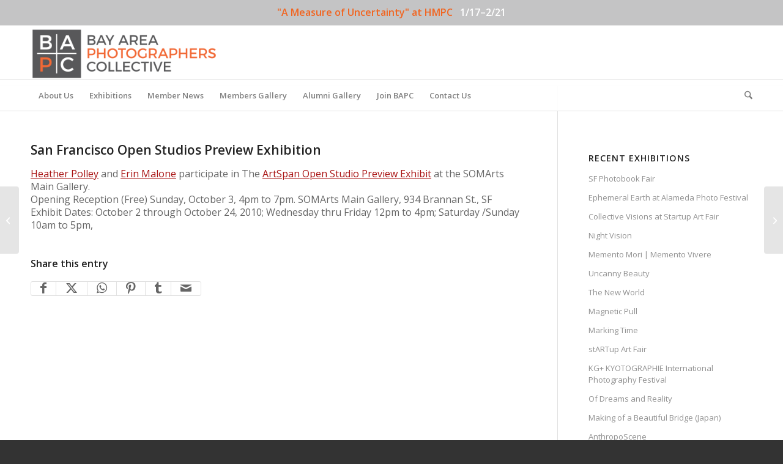

--- FILE ---
content_type: text/html; charset=UTF-8
request_url: https://www.bapc.photo/san-francisco-open-studios-preview-exhibition/
body_size: 25457
content:
<!DOCTYPE html>
<html lang="en-US" class="html_stretched responsive av-preloader-disabled  html_header_top html_logo_left html_bottom_nav_header html_menu_left html_slim html_header_sticky html_header_shrinking html_mobile_menu_phone html_header_searchicon html_content_align_center html_header_unstick_top_disabled html_header_stretch_disabled html_av-submenu-hidden html_av-submenu-display-click html_av-overlay-side html_av-overlay-side-classic html_av-submenu-noclone html_entry_id_1210 av-cookies-no-cookie-consent av-no-preview av-custom-lightbox html_text_menu_active av-mobile-menu-switch-default">
<head>
<meta charset="UTF-8" />
<meta name="robots" content="index, follow" />


<!-- mobile setting -->
<meta name="viewport" content="width=device-width, initial-scale=1">

<!-- Scripts/CSS and wp_head hook -->
<title>San Francisco Open Studios Preview Exhibition &#8211; Bay Area Photographers Collective</title>
<meta name='robots' content='max-image-preview:large' />
	<style>img:is([sizes="auto" i], [sizes^="auto," i]) { contain-intrinsic-size: 3000px 1500px }</style>
	<link rel='dns-prefetch' href='//cdnjs.cloudflare.com' />
<link rel="alternate" type="application/rss+xml" title="Bay Area Photographers Collective &raquo; Feed" href="https://www.bapc.photo/feed/" />
<link rel="alternate" type="application/rss+xml" title="Bay Area Photographers Collective &raquo; Comments Feed" href="https://www.bapc.photo/comments/feed/" />
		<!-- This site uses the Google Analytics by MonsterInsights plugin v9.11.1 - Using Analytics tracking - https://www.monsterinsights.com/ -->
							<script src="//www.googletagmanager.com/gtag/js?id=G-78LWDM3WB5"  data-cfasync="false" data-wpfc-render="false" type="text/javascript" async></script>
			<script data-cfasync="false" data-wpfc-render="false" type="text/javascript">
				var mi_version = '9.11.1';
				var mi_track_user = true;
				var mi_no_track_reason = '';
								var MonsterInsightsDefaultLocations = {"page_location":"https:\/\/www.bapc.photo\/san-francisco-open-studios-preview-exhibition\/"};
								if ( typeof MonsterInsightsPrivacyGuardFilter === 'function' ) {
					var MonsterInsightsLocations = (typeof MonsterInsightsExcludeQuery === 'object') ? MonsterInsightsPrivacyGuardFilter( MonsterInsightsExcludeQuery ) : MonsterInsightsPrivacyGuardFilter( MonsterInsightsDefaultLocations );
				} else {
					var MonsterInsightsLocations = (typeof MonsterInsightsExcludeQuery === 'object') ? MonsterInsightsExcludeQuery : MonsterInsightsDefaultLocations;
				}

								var disableStrs = [
										'ga-disable-G-78LWDM3WB5',
									];

				/* Function to detect opted out users */
				function __gtagTrackerIsOptedOut() {
					for (var index = 0; index < disableStrs.length; index++) {
						if (document.cookie.indexOf(disableStrs[index] + '=true') > -1) {
							return true;
						}
					}

					return false;
				}

				/* Disable tracking if the opt-out cookie exists. */
				if (__gtagTrackerIsOptedOut()) {
					for (var index = 0; index < disableStrs.length; index++) {
						window[disableStrs[index]] = true;
					}
				}

				/* Opt-out function */
				function __gtagTrackerOptout() {
					for (var index = 0; index < disableStrs.length; index++) {
						document.cookie = disableStrs[index] + '=true; expires=Thu, 31 Dec 2099 23:59:59 UTC; path=/';
						window[disableStrs[index]] = true;
					}
				}

				if ('undefined' === typeof gaOptout) {
					function gaOptout() {
						__gtagTrackerOptout();
					}
				}
								window.dataLayer = window.dataLayer || [];

				window.MonsterInsightsDualTracker = {
					helpers: {},
					trackers: {},
				};
				if (mi_track_user) {
					function __gtagDataLayer() {
						dataLayer.push(arguments);
					}

					function __gtagTracker(type, name, parameters) {
						if (!parameters) {
							parameters = {};
						}

						if (parameters.send_to) {
							__gtagDataLayer.apply(null, arguments);
							return;
						}

						if (type === 'event') {
														parameters.send_to = monsterinsights_frontend.v4_id;
							var hookName = name;
							if (typeof parameters['event_category'] !== 'undefined') {
								hookName = parameters['event_category'] + ':' + name;
							}

							if (typeof MonsterInsightsDualTracker.trackers[hookName] !== 'undefined') {
								MonsterInsightsDualTracker.trackers[hookName](parameters);
							} else {
								__gtagDataLayer('event', name, parameters);
							}
							
						} else {
							__gtagDataLayer.apply(null, arguments);
						}
					}

					__gtagTracker('js', new Date());
					__gtagTracker('set', {
						'developer_id.dZGIzZG': true,
											});
					if ( MonsterInsightsLocations.page_location ) {
						__gtagTracker('set', MonsterInsightsLocations);
					}
										__gtagTracker('config', 'G-78LWDM3WB5', {"forceSSL":"true"} );
										window.gtag = __gtagTracker;										(function () {
						/* https://developers.google.com/analytics/devguides/collection/analyticsjs/ */
						/* ga and __gaTracker compatibility shim. */
						var noopfn = function () {
							return null;
						};
						var newtracker = function () {
							return new Tracker();
						};
						var Tracker = function () {
							return null;
						};
						var p = Tracker.prototype;
						p.get = noopfn;
						p.set = noopfn;
						p.send = function () {
							var args = Array.prototype.slice.call(arguments);
							args.unshift('send');
							__gaTracker.apply(null, args);
						};
						var __gaTracker = function () {
							var len = arguments.length;
							if (len === 0) {
								return;
							}
							var f = arguments[len - 1];
							if (typeof f !== 'object' || f === null || typeof f.hitCallback !== 'function') {
								if ('send' === arguments[0]) {
									var hitConverted, hitObject = false, action;
									if ('event' === arguments[1]) {
										if ('undefined' !== typeof arguments[3]) {
											hitObject = {
												'eventAction': arguments[3],
												'eventCategory': arguments[2],
												'eventLabel': arguments[4],
												'value': arguments[5] ? arguments[5] : 1,
											}
										}
									}
									if ('pageview' === arguments[1]) {
										if ('undefined' !== typeof arguments[2]) {
											hitObject = {
												'eventAction': 'page_view',
												'page_path': arguments[2],
											}
										}
									}
									if (typeof arguments[2] === 'object') {
										hitObject = arguments[2];
									}
									if (typeof arguments[5] === 'object') {
										Object.assign(hitObject, arguments[5]);
									}
									if ('undefined' !== typeof arguments[1].hitType) {
										hitObject = arguments[1];
										if ('pageview' === hitObject.hitType) {
											hitObject.eventAction = 'page_view';
										}
									}
									if (hitObject) {
										action = 'timing' === arguments[1].hitType ? 'timing_complete' : hitObject.eventAction;
										hitConverted = mapArgs(hitObject);
										__gtagTracker('event', action, hitConverted);
									}
								}
								return;
							}

							function mapArgs(args) {
								var arg, hit = {};
								var gaMap = {
									'eventCategory': 'event_category',
									'eventAction': 'event_action',
									'eventLabel': 'event_label',
									'eventValue': 'event_value',
									'nonInteraction': 'non_interaction',
									'timingCategory': 'event_category',
									'timingVar': 'name',
									'timingValue': 'value',
									'timingLabel': 'event_label',
									'page': 'page_path',
									'location': 'page_location',
									'title': 'page_title',
									'referrer' : 'page_referrer',
								};
								for (arg in args) {
																		if (!(!args.hasOwnProperty(arg) || !gaMap.hasOwnProperty(arg))) {
										hit[gaMap[arg]] = args[arg];
									} else {
										hit[arg] = args[arg];
									}
								}
								return hit;
							}

							try {
								f.hitCallback();
							} catch (ex) {
							}
						};
						__gaTracker.create = newtracker;
						__gaTracker.getByName = newtracker;
						__gaTracker.getAll = function () {
							return [];
						};
						__gaTracker.remove = noopfn;
						__gaTracker.loaded = true;
						window['__gaTracker'] = __gaTracker;
					})();
									} else {
										console.log("");
					(function () {
						function __gtagTracker() {
							return null;
						}

						window['__gtagTracker'] = __gtagTracker;
						window['gtag'] = __gtagTracker;
					})();
									}
			</script>
							<!-- / Google Analytics by MonsterInsights -->
		
<!-- google webfont font replacement -->

			<script type='text/javascript'>

				(function() {

					/*	check if webfonts are disabled by user setting via cookie - or user must opt in.	*/
					var html = document.getElementsByTagName('html')[0];
					var cookie_check = html.className.indexOf('av-cookies-needs-opt-in') >= 0 || html.className.indexOf('av-cookies-can-opt-out') >= 0;
					var allow_continue = true;
					var silent_accept_cookie = html.className.indexOf('av-cookies-user-silent-accept') >= 0;

					if( cookie_check && ! silent_accept_cookie )
					{
						if( ! document.cookie.match(/aviaCookieConsent/) || html.className.indexOf('av-cookies-session-refused') >= 0 )
						{
							allow_continue = false;
						}
						else
						{
							if( ! document.cookie.match(/aviaPrivacyRefuseCookiesHideBar/) )
							{
								allow_continue = false;
							}
							else if( ! document.cookie.match(/aviaPrivacyEssentialCookiesEnabled/) )
							{
								allow_continue = false;
							}
							else if( document.cookie.match(/aviaPrivacyGoogleWebfontsDisabled/) )
							{
								allow_continue = false;
							}
						}
					}

					if( allow_continue )
					{
						var f = document.createElement('link');

						f.type 	= 'text/css';
						f.rel 	= 'stylesheet';
						f.href 	= 'https://fonts.googleapis.com/css?family=Open+Sans:400,600&display=auto';
						f.id 	= 'avia-google-webfont';

						document.getElementsByTagName('head')[0].appendChild(f);
					}
				})();

			</script>
			<script type="text/javascript">
/* <![CDATA[ */
window._wpemojiSettings = {"baseUrl":"https:\/\/s.w.org\/images\/core\/emoji\/15.0.3\/72x72\/","ext":".png","svgUrl":"https:\/\/s.w.org\/images\/core\/emoji\/15.0.3\/svg\/","svgExt":".svg","source":{"concatemoji":"https:\/\/www.bapc.photo\/wp-includes\/js\/wp-emoji-release.min.js?ver=6.7.4"}};
/*! This file is auto-generated */
!function(i,n){var o,s,e;function c(e){try{var t={supportTests:e,timestamp:(new Date).valueOf()};sessionStorage.setItem(o,JSON.stringify(t))}catch(e){}}function p(e,t,n){e.clearRect(0,0,e.canvas.width,e.canvas.height),e.fillText(t,0,0);var t=new Uint32Array(e.getImageData(0,0,e.canvas.width,e.canvas.height).data),r=(e.clearRect(0,0,e.canvas.width,e.canvas.height),e.fillText(n,0,0),new Uint32Array(e.getImageData(0,0,e.canvas.width,e.canvas.height).data));return t.every(function(e,t){return e===r[t]})}function u(e,t,n){switch(t){case"flag":return n(e,"\ud83c\udff3\ufe0f\u200d\u26a7\ufe0f","\ud83c\udff3\ufe0f\u200b\u26a7\ufe0f")?!1:!n(e,"\ud83c\uddfa\ud83c\uddf3","\ud83c\uddfa\u200b\ud83c\uddf3")&&!n(e,"\ud83c\udff4\udb40\udc67\udb40\udc62\udb40\udc65\udb40\udc6e\udb40\udc67\udb40\udc7f","\ud83c\udff4\u200b\udb40\udc67\u200b\udb40\udc62\u200b\udb40\udc65\u200b\udb40\udc6e\u200b\udb40\udc67\u200b\udb40\udc7f");case"emoji":return!n(e,"\ud83d\udc26\u200d\u2b1b","\ud83d\udc26\u200b\u2b1b")}return!1}function f(e,t,n){var r="undefined"!=typeof WorkerGlobalScope&&self instanceof WorkerGlobalScope?new OffscreenCanvas(300,150):i.createElement("canvas"),a=r.getContext("2d",{willReadFrequently:!0}),o=(a.textBaseline="top",a.font="600 32px Arial",{});return e.forEach(function(e){o[e]=t(a,e,n)}),o}function t(e){var t=i.createElement("script");t.src=e,t.defer=!0,i.head.appendChild(t)}"undefined"!=typeof Promise&&(o="wpEmojiSettingsSupports",s=["flag","emoji"],n.supports={everything:!0,everythingExceptFlag:!0},e=new Promise(function(e){i.addEventListener("DOMContentLoaded",e,{once:!0})}),new Promise(function(t){var n=function(){try{var e=JSON.parse(sessionStorage.getItem(o));if("object"==typeof e&&"number"==typeof e.timestamp&&(new Date).valueOf()<e.timestamp+604800&&"object"==typeof e.supportTests)return e.supportTests}catch(e){}return null}();if(!n){if("undefined"!=typeof Worker&&"undefined"!=typeof OffscreenCanvas&&"undefined"!=typeof URL&&URL.createObjectURL&&"undefined"!=typeof Blob)try{var e="postMessage("+f.toString()+"("+[JSON.stringify(s),u.toString(),p.toString()].join(",")+"));",r=new Blob([e],{type:"text/javascript"}),a=new Worker(URL.createObjectURL(r),{name:"wpTestEmojiSupports"});return void(a.onmessage=function(e){c(n=e.data),a.terminate(),t(n)})}catch(e){}c(n=f(s,u,p))}t(n)}).then(function(e){for(var t in e)n.supports[t]=e[t],n.supports.everything=n.supports.everything&&n.supports[t],"flag"!==t&&(n.supports.everythingExceptFlag=n.supports.everythingExceptFlag&&n.supports[t]);n.supports.everythingExceptFlag=n.supports.everythingExceptFlag&&!n.supports.flag,n.DOMReady=!1,n.readyCallback=function(){n.DOMReady=!0}}).then(function(){return e}).then(function(){var e;n.supports.everything||(n.readyCallback(),(e=n.source||{}).concatemoji?t(e.concatemoji):e.wpemoji&&e.twemoji&&(t(e.twemoji),t(e.wpemoji)))}))}((window,document),window._wpemojiSettings);
/* ]]> */
</script>
<link rel='stylesheet' id='avia-grid-css' href='https://www.bapc.photo/wp-content/themes/enfold/css/grid.css?ver=7.1.3' type='text/css' media='all' />
<link rel='stylesheet' id='avia-base-css' href='https://www.bapc.photo/wp-content/themes/enfold/css/base.css?ver=7.1.3' type='text/css' media='all' />
<link rel='stylesheet' id='avia-layout-css' href='https://www.bapc.photo/wp-content/themes/enfold/css/layout.css?ver=7.1.3' type='text/css' media='all' />
<link rel='stylesheet' id='avia-module-slideshow-css' href='https://www.bapc.photo/wp-content/themes/enfold/config-templatebuilder/avia-shortcodes/slideshow/slideshow.css?ver=7.1.3' type='text/css' media='all' />
<link rel='stylesheet' id='avia-module-postslider-css' href='https://www.bapc.photo/wp-content/themes/enfold/config-templatebuilder/avia-shortcodes/postslider/postslider.css?ver=7.1.3' type='text/css' media='all' />
<link rel='stylesheet' id='avia-module-audioplayer-css' href='https://www.bapc.photo/wp-content/themes/enfold/config-templatebuilder/avia-shortcodes/audio-player/audio-player.css?ver=7.1.3' type='text/css' media='all' />
<link rel='stylesheet' id='avia-module-blog-css' href='https://www.bapc.photo/wp-content/themes/enfold/config-templatebuilder/avia-shortcodes/blog/blog.css?ver=7.1.3' type='text/css' media='all' />
<link rel='stylesheet' id='avia-module-button-css' href='https://www.bapc.photo/wp-content/themes/enfold/config-templatebuilder/avia-shortcodes/buttons/buttons.css?ver=7.1.3' type='text/css' media='all' />
<link rel='stylesheet' id='avia-module-buttonrow-css' href='https://www.bapc.photo/wp-content/themes/enfold/config-templatebuilder/avia-shortcodes/buttonrow/buttonrow.css?ver=7.1.3' type='text/css' media='all' />
<link rel='stylesheet' id='avia-module-button-fullwidth-css' href='https://www.bapc.photo/wp-content/themes/enfold/config-templatebuilder/avia-shortcodes/buttons_fullwidth/buttons_fullwidth.css?ver=7.1.3' type='text/css' media='all' />
<link rel='stylesheet' id='avia-module-catalogue-css' href='https://www.bapc.photo/wp-content/themes/enfold/config-templatebuilder/avia-shortcodes/catalogue/catalogue.css?ver=7.1.3' type='text/css' media='all' />
<link rel='stylesheet' id='avia-module-comments-css' href='https://www.bapc.photo/wp-content/themes/enfold/config-templatebuilder/avia-shortcodes/comments/comments.css?ver=7.1.3' type='text/css' media='all' />
<link rel='stylesheet' id='avia-module-contact-css' href='https://www.bapc.photo/wp-content/themes/enfold/config-templatebuilder/avia-shortcodes/contact/contact.css?ver=7.1.3' type='text/css' media='all' />
<link rel='stylesheet' id='avia-module-slideshow-contentpartner-css' href='https://www.bapc.photo/wp-content/themes/enfold/config-templatebuilder/avia-shortcodes/contentslider/contentslider.css?ver=7.1.3' type='text/css' media='all' />
<link rel='stylesheet' id='avia-module-countdown-css' href='https://www.bapc.photo/wp-content/themes/enfold/config-templatebuilder/avia-shortcodes/countdown/countdown.css?ver=7.1.3' type='text/css' media='all' />
<link rel='stylesheet' id='avia-module-dynamic-field-css' href='https://www.bapc.photo/wp-content/themes/enfold/config-templatebuilder/avia-shortcodes/dynamic_field/dynamic_field.css?ver=7.1.3' type='text/css' media='all' />
<link rel='stylesheet' id='avia-module-gallery-css' href='https://www.bapc.photo/wp-content/themes/enfold/config-templatebuilder/avia-shortcodes/gallery/gallery.css?ver=7.1.3' type='text/css' media='all' />
<link rel='stylesheet' id='avia-module-gallery-hor-css' href='https://www.bapc.photo/wp-content/themes/enfold/config-templatebuilder/avia-shortcodes/gallery_horizontal/gallery_horizontal.css?ver=7.1.3' type='text/css' media='all' />
<link rel='stylesheet' id='avia-module-maps-css' href='https://www.bapc.photo/wp-content/themes/enfold/config-templatebuilder/avia-shortcodes/google_maps/google_maps.css?ver=7.1.3' type='text/css' media='all' />
<link rel='stylesheet' id='avia-module-gridrow-css' href='https://www.bapc.photo/wp-content/themes/enfold/config-templatebuilder/avia-shortcodes/grid_row/grid_row.css?ver=7.1.3' type='text/css' media='all' />
<link rel='stylesheet' id='avia-module-heading-css' href='https://www.bapc.photo/wp-content/themes/enfold/config-templatebuilder/avia-shortcodes/heading/heading.css?ver=7.1.3' type='text/css' media='all' />
<link rel='stylesheet' id='avia-module-rotator-css' href='https://www.bapc.photo/wp-content/themes/enfold/config-templatebuilder/avia-shortcodes/headline_rotator/headline_rotator.css?ver=7.1.3' type='text/css' media='all' />
<link rel='stylesheet' id='avia-module-hr-css' href='https://www.bapc.photo/wp-content/themes/enfold/config-templatebuilder/avia-shortcodes/hr/hr.css?ver=7.1.3' type='text/css' media='all' />
<link rel='stylesheet' id='avia-module-icon-css' href='https://www.bapc.photo/wp-content/themes/enfold/config-templatebuilder/avia-shortcodes/icon/icon.css?ver=7.1.3' type='text/css' media='all' />
<link rel='stylesheet' id='avia-module-icon-circles-css' href='https://www.bapc.photo/wp-content/themes/enfold/config-templatebuilder/avia-shortcodes/icon_circles/icon_circles.css?ver=7.1.3' type='text/css' media='all' />
<link rel='stylesheet' id='avia-module-iconbox-css' href='https://www.bapc.photo/wp-content/themes/enfold/config-templatebuilder/avia-shortcodes/iconbox/iconbox.css?ver=7.1.3' type='text/css' media='all' />
<link rel='stylesheet' id='avia-module-icongrid-css' href='https://www.bapc.photo/wp-content/themes/enfold/config-templatebuilder/avia-shortcodes/icongrid/icongrid.css?ver=7.1.3' type='text/css' media='all' />
<link rel='stylesheet' id='avia-module-iconlist-css' href='https://www.bapc.photo/wp-content/themes/enfold/config-templatebuilder/avia-shortcodes/iconlist/iconlist.css?ver=7.1.3' type='text/css' media='all' />
<link rel='stylesheet' id='avia-module-image-css' href='https://www.bapc.photo/wp-content/themes/enfold/config-templatebuilder/avia-shortcodes/image/image.css?ver=7.1.3' type='text/css' media='all' />
<link rel='stylesheet' id='avia-module-image-diff-css' href='https://www.bapc.photo/wp-content/themes/enfold/config-templatebuilder/avia-shortcodes/image_diff/image_diff.css?ver=7.1.3' type='text/css' media='all' />
<link rel='stylesheet' id='avia-module-hotspot-css' href='https://www.bapc.photo/wp-content/themes/enfold/config-templatebuilder/avia-shortcodes/image_hotspots/image_hotspots.css?ver=7.1.3' type='text/css' media='all' />
<link rel='stylesheet' id='avia-module-sc-lottie-animation-css' href='https://www.bapc.photo/wp-content/themes/enfold/config-templatebuilder/avia-shortcodes/lottie_animation/lottie_animation.css?ver=7.1.3' type='text/css' media='all' />
<link rel='stylesheet' id='avia-module-magazine-css' href='https://www.bapc.photo/wp-content/themes/enfold/config-templatebuilder/avia-shortcodes/magazine/magazine.css?ver=7.1.3' type='text/css' media='all' />
<link rel='stylesheet' id='avia-module-masonry-css' href='https://www.bapc.photo/wp-content/themes/enfold/config-templatebuilder/avia-shortcodes/masonry_entries/masonry_entries.css?ver=7.1.3' type='text/css' media='all' />
<link rel='stylesheet' id='avia-siteloader-css' href='https://www.bapc.photo/wp-content/themes/enfold/css/avia-snippet-site-preloader.css?ver=7.1.3' type='text/css' media='all' />
<link rel='stylesheet' id='avia-module-menu-css' href='https://www.bapc.photo/wp-content/themes/enfold/config-templatebuilder/avia-shortcodes/menu/menu.css?ver=7.1.3' type='text/css' media='all' />
<link rel='stylesheet' id='avia-module-notification-css' href='https://www.bapc.photo/wp-content/themes/enfold/config-templatebuilder/avia-shortcodes/notification/notification.css?ver=7.1.3' type='text/css' media='all' />
<link rel='stylesheet' id='avia-module-numbers-css' href='https://www.bapc.photo/wp-content/themes/enfold/config-templatebuilder/avia-shortcodes/numbers/numbers.css?ver=7.1.3' type='text/css' media='all' />
<link rel='stylesheet' id='avia-module-portfolio-css' href='https://www.bapc.photo/wp-content/themes/enfold/config-templatebuilder/avia-shortcodes/portfolio/portfolio.css?ver=7.1.3' type='text/css' media='all' />
<link rel='stylesheet' id='avia-module-post-metadata-css' href='https://www.bapc.photo/wp-content/themes/enfold/config-templatebuilder/avia-shortcodes/post_metadata/post_metadata.css?ver=7.1.3' type='text/css' media='all' />
<link rel='stylesheet' id='avia-module-progress-bar-css' href='https://www.bapc.photo/wp-content/themes/enfold/config-templatebuilder/avia-shortcodes/progressbar/progressbar.css?ver=7.1.3' type='text/css' media='all' />
<link rel='stylesheet' id='avia-module-promobox-css' href='https://www.bapc.photo/wp-content/themes/enfold/config-templatebuilder/avia-shortcodes/promobox/promobox.css?ver=7.1.3' type='text/css' media='all' />
<link rel='stylesheet' id='avia-sc-search-css' href='https://www.bapc.photo/wp-content/themes/enfold/config-templatebuilder/avia-shortcodes/search/search.css?ver=7.1.3' type='text/css' media='all' />
<link rel='stylesheet' id='avia-module-slideshow-accordion-css' href='https://www.bapc.photo/wp-content/themes/enfold/config-templatebuilder/avia-shortcodes/slideshow_accordion/slideshow_accordion.css?ver=7.1.3' type='text/css' media='all' />
<link rel='stylesheet' id='avia-module-slideshow-feature-image-css' href='https://www.bapc.photo/wp-content/themes/enfold/config-templatebuilder/avia-shortcodes/slideshow_feature_image/slideshow_feature_image.css?ver=7.1.3' type='text/css' media='all' />
<link rel='stylesheet' id='avia-module-slideshow-fullsize-css' href='https://www.bapc.photo/wp-content/themes/enfold/config-templatebuilder/avia-shortcodes/slideshow_fullsize/slideshow_fullsize.css?ver=7.1.3' type='text/css' media='all' />
<link rel='stylesheet' id='avia-module-slideshow-fullscreen-css' href='https://www.bapc.photo/wp-content/themes/enfold/config-templatebuilder/avia-shortcodes/slideshow_fullscreen/slideshow_fullscreen.css?ver=7.1.3' type='text/css' media='all' />
<link rel='stylesheet' id='avia-module-slideshow-ls-css' href='https://www.bapc.photo/wp-content/themes/enfold/config-templatebuilder/avia-shortcodes/slideshow_layerslider/slideshow_layerslider.css?ver=7.1.3' type='text/css' media='all' />
<link rel='stylesheet' id='avia-module-social-css' href='https://www.bapc.photo/wp-content/themes/enfold/config-templatebuilder/avia-shortcodes/social_share/social_share.css?ver=7.1.3' type='text/css' media='all' />
<link rel='stylesheet' id='avia-module-tabsection-css' href='https://www.bapc.photo/wp-content/themes/enfold/config-templatebuilder/avia-shortcodes/tab_section/tab_section.css?ver=7.1.3' type='text/css' media='all' />
<link rel='stylesheet' id='avia-module-table-css' href='https://www.bapc.photo/wp-content/themes/enfold/config-templatebuilder/avia-shortcodes/table/table.css?ver=7.1.3' type='text/css' media='all' />
<link rel='stylesheet' id='avia-module-tabs-css' href='https://www.bapc.photo/wp-content/themes/enfold/config-templatebuilder/avia-shortcodes/tabs/tabs.css?ver=7.1.3' type='text/css' media='all' />
<link rel='stylesheet' id='avia-module-team-css' href='https://www.bapc.photo/wp-content/themes/enfold/config-templatebuilder/avia-shortcodes/team/team.css?ver=7.1.3' type='text/css' media='all' />
<link rel='stylesheet' id='avia-module-testimonials-css' href='https://www.bapc.photo/wp-content/themes/enfold/config-templatebuilder/avia-shortcodes/testimonials/testimonials.css?ver=7.1.3' type='text/css' media='all' />
<link rel='stylesheet' id='avia-module-timeline-css' href='https://www.bapc.photo/wp-content/themes/enfold/config-templatebuilder/avia-shortcodes/timeline/timeline.css?ver=7.1.3' type='text/css' media='all' />
<link rel='stylesheet' id='avia-module-toggles-css' href='https://www.bapc.photo/wp-content/themes/enfold/config-templatebuilder/avia-shortcodes/toggles/toggles.css?ver=7.1.3' type='text/css' media='all' />
<link rel='stylesheet' id='avia-module-video-css' href='https://www.bapc.photo/wp-content/themes/enfold/config-templatebuilder/avia-shortcodes/video/video.css?ver=7.1.3' type='text/css' media='all' />
<link rel='stylesheet' id='sbi_styles-css' href='https://www.bapc.photo/wp-content/plugins/instagram-feed/css/sbi-styles.min.css?ver=6.10.0' type='text/css' media='all' />
<style id='wp-emoji-styles-inline-css' type='text/css'>

	img.wp-smiley, img.emoji {
		display: inline !important;
		border: none !important;
		box-shadow: none !important;
		height: 1em !important;
		width: 1em !important;
		margin: 0 0.07em !important;
		vertical-align: -0.1em !important;
		background: none !important;
		padding: 0 !important;
	}
</style>
<link rel='stylesheet' id='wp-block-library-css' href='https://www.bapc.photo/wp-includes/css/dist/block-library/style.min.css?ver=6.7.4' type='text/css' media='all' />
<style id='eventpost-timeline-style-inline-css' type='text/css'>
.event_timeline{overflow-x:hidden;padding:22px 0 0;position:relative}.event_timeline:before{background-color:#000;content:"";height:2px;position:absolute;top:22px;width:100%}.event_timeline .track{align-items:flex-start;display:flex;flex-flow:nowrap;position:relative;transition:all 1s;white-space:nowrap;z-index:0}.event_timeline .event_item{display:inline-block;padding:2.5rem 1rem 1rem;position:relative;text-align:center;white-space:normal}.event_timeline .event_item.event_past{opacity:1}.event_timeline .event_item .anchor{background-color:#000;border-radius:50%;content:"";display:block;height:28px;left:calc(50% - 8px);position:absolute;top:-30px;width:28px}.event_timeline .event_item .anchor:before{background-color:inherit;content:"";display:block;height:2.3rem;left:50%;position:absolute;top:28px;width:1px}.event_timeline .event_item .event_date{font-weight:700}.event_timeline .event_item h5{line-height:1;margin:0;padding:0}.event_timeline .next,.event_timeline .previous{background-color:#000;border-radius:50%;content:"";cursor:pointer;display:block;height:40px;position:absolute;top:1.5px;width:40px;z-index:1}.event_timeline .next:after,.event_timeline .previous:after{border-bottom:3px solid #fff;border-left:3px solid #fff;content:"";font-size:0;height:10px;position:absolute;top:14.8333333333px;transition:left .3s;width:10px;z-index:3}.event_timeline .next{right:0}.event_timeline .next:after{left:11.5px;transform:rotate(-135deg)}.event_timeline .next:focus:after,.event_timeline .next:hover:after{left:14.5px}.event_timeline .previous{display:none;left:0}.event_timeline .previous:after{left:15px;transform:rotate(45deg)}.event_timeline .previous:focus:after,.event_timeline .previous:hover:after{left:12px}

</style>
<link rel='stylesheet' id='event-post-map-css' href='https://www.bapc.photo/wp-content/plugins/event-post/build/map/event-map.css?ver=6.7.4' type='text/css' media='all' />
<link rel='stylesheet' id='block-widget-css' href='https://www.bapc.photo/wp-content/plugins/widget-logic/block_widget/css/widget.css?ver=1764596792' type='text/css' media='all' />
<style id='global-styles-inline-css' type='text/css'>
:root{--wp--preset--aspect-ratio--square: 1;--wp--preset--aspect-ratio--4-3: 4/3;--wp--preset--aspect-ratio--3-4: 3/4;--wp--preset--aspect-ratio--3-2: 3/2;--wp--preset--aspect-ratio--2-3: 2/3;--wp--preset--aspect-ratio--16-9: 16/9;--wp--preset--aspect-ratio--9-16: 9/16;--wp--preset--color--black: #000000;--wp--preset--color--cyan-bluish-gray: #abb8c3;--wp--preset--color--white: #ffffff;--wp--preset--color--pale-pink: #f78da7;--wp--preset--color--vivid-red: #cf2e2e;--wp--preset--color--luminous-vivid-orange: #ff6900;--wp--preset--color--luminous-vivid-amber: #fcb900;--wp--preset--color--light-green-cyan: #7bdcb5;--wp--preset--color--vivid-green-cyan: #00d084;--wp--preset--color--pale-cyan-blue: #8ed1fc;--wp--preset--color--vivid-cyan-blue: #0693e3;--wp--preset--color--vivid-purple: #9b51e0;--wp--preset--color--metallic-red: #b02b2c;--wp--preset--color--maximum-yellow-red: #edae44;--wp--preset--color--yellow-sun: #eeee22;--wp--preset--color--palm-leaf: #83a846;--wp--preset--color--aero: #7bb0e7;--wp--preset--color--old-lavender: #745f7e;--wp--preset--color--steel-teal: #5f8789;--wp--preset--color--raspberry-pink: #d65799;--wp--preset--color--medium-turquoise: #4ecac2;--wp--preset--gradient--vivid-cyan-blue-to-vivid-purple: linear-gradient(135deg,rgba(6,147,227,1) 0%,rgb(155,81,224) 100%);--wp--preset--gradient--light-green-cyan-to-vivid-green-cyan: linear-gradient(135deg,rgb(122,220,180) 0%,rgb(0,208,130) 100%);--wp--preset--gradient--luminous-vivid-amber-to-luminous-vivid-orange: linear-gradient(135deg,rgba(252,185,0,1) 0%,rgba(255,105,0,1) 100%);--wp--preset--gradient--luminous-vivid-orange-to-vivid-red: linear-gradient(135deg,rgba(255,105,0,1) 0%,rgb(207,46,46) 100%);--wp--preset--gradient--very-light-gray-to-cyan-bluish-gray: linear-gradient(135deg,rgb(238,238,238) 0%,rgb(169,184,195) 100%);--wp--preset--gradient--cool-to-warm-spectrum: linear-gradient(135deg,rgb(74,234,220) 0%,rgb(151,120,209) 20%,rgb(207,42,186) 40%,rgb(238,44,130) 60%,rgb(251,105,98) 80%,rgb(254,248,76) 100%);--wp--preset--gradient--blush-light-purple: linear-gradient(135deg,rgb(255,206,236) 0%,rgb(152,150,240) 100%);--wp--preset--gradient--blush-bordeaux: linear-gradient(135deg,rgb(254,205,165) 0%,rgb(254,45,45) 50%,rgb(107,0,62) 100%);--wp--preset--gradient--luminous-dusk: linear-gradient(135deg,rgb(255,203,112) 0%,rgb(199,81,192) 50%,rgb(65,88,208) 100%);--wp--preset--gradient--pale-ocean: linear-gradient(135deg,rgb(255,245,203) 0%,rgb(182,227,212) 50%,rgb(51,167,181) 100%);--wp--preset--gradient--electric-grass: linear-gradient(135deg,rgb(202,248,128) 0%,rgb(113,206,126) 100%);--wp--preset--gradient--midnight: linear-gradient(135deg,rgb(2,3,129) 0%,rgb(40,116,252) 100%);--wp--preset--font-size--small: 1rem;--wp--preset--font-size--medium: 1.125rem;--wp--preset--font-size--large: 1.75rem;--wp--preset--font-size--x-large: clamp(1.75rem, 3vw, 2.25rem);--wp--preset--spacing--20: 0.44rem;--wp--preset--spacing--30: 0.67rem;--wp--preset--spacing--40: 1rem;--wp--preset--spacing--50: 1.5rem;--wp--preset--spacing--60: 2.25rem;--wp--preset--spacing--70: 3.38rem;--wp--preset--spacing--80: 5.06rem;--wp--preset--shadow--natural: 6px 6px 9px rgba(0, 0, 0, 0.2);--wp--preset--shadow--deep: 12px 12px 50px rgba(0, 0, 0, 0.4);--wp--preset--shadow--sharp: 6px 6px 0px rgba(0, 0, 0, 0.2);--wp--preset--shadow--outlined: 6px 6px 0px -3px rgba(255, 255, 255, 1), 6px 6px rgba(0, 0, 0, 1);--wp--preset--shadow--crisp: 6px 6px 0px rgba(0, 0, 0, 1);}:root { --wp--style--global--content-size: 800px;--wp--style--global--wide-size: 1130px; }:where(body) { margin: 0; }.wp-site-blocks > .alignleft { float: left; margin-right: 2em; }.wp-site-blocks > .alignright { float: right; margin-left: 2em; }.wp-site-blocks > .aligncenter { justify-content: center; margin-left: auto; margin-right: auto; }:where(.is-layout-flex){gap: 0.5em;}:where(.is-layout-grid){gap: 0.5em;}.is-layout-flow > .alignleft{float: left;margin-inline-start: 0;margin-inline-end: 2em;}.is-layout-flow > .alignright{float: right;margin-inline-start: 2em;margin-inline-end: 0;}.is-layout-flow > .aligncenter{margin-left: auto !important;margin-right: auto !important;}.is-layout-constrained > .alignleft{float: left;margin-inline-start: 0;margin-inline-end: 2em;}.is-layout-constrained > .alignright{float: right;margin-inline-start: 2em;margin-inline-end: 0;}.is-layout-constrained > .aligncenter{margin-left: auto !important;margin-right: auto !important;}.is-layout-constrained > :where(:not(.alignleft):not(.alignright):not(.alignfull)){max-width: var(--wp--style--global--content-size);margin-left: auto !important;margin-right: auto !important;}.is-layout-constrained > .alignwide{max-width: var(--wp--style--global--wide-size);}body .is-layout-flex{display: flex;}.is-layout-flex{flex-wrap: wrap;align-items: center;}.is-layout-flex > :is(*, div){margin: 0;}body .is-layout-grid{display: grid;}.is-layout-grid > :is(*, div){margin: 0;}body{padding-top: 0px;padding-right: 0px;padding-bottom: 0px;padding-left: 0px;}a:where(:not(.wp-element-button)){text-decoration: underline;}:root :where(.wp-element-button, .wp-block-button__link){background-color: #32373c;border-width: 0;color: #fff;font-family: inherit;font-size: inherit;line-height: inherit;padding: calc(0.667em + 2px) calc(1.333em + 2px);text-decoration: none;}.has-black-color{color: var(--wp--preset--color--black) !important;}.has-cyan-bluish-gray-color{color: var(--wp--preset--color--cyan-bluish-gray) !important;}.has-white-color{color: var(--wp--preset--color--white) !important;}.has-pale-pink-color{color: var(--wp--preset--color--pale-pink) !important;}.has-vivid-red-color{color: var(--wp--preset--color--vivid-red) !important;}.has-luminous-vivid-orange-color{color: var(--wp--preset--color--luminous-vivid-orange) !important;}.has-luminous-vivid-amber-color{color: var(--wp--preset--color--luminous-vivid-amber) !important;}.has-light-green-cyan-color{color: var(--wp--preset--color--light-green-cyan) !important;}.has-vivid-green-cyan-color{color: var(--wp--preset--color--vivid-green-cyan) !important;}.has-pale-cyan-blue-color{color: var(--wp--preset--color--pale-cyan-blue) !important;}.has-vivid-cyan-blue-color{color: var(--wp--preset--color--vivid-cyan-blue) !important;}.has-vivid-purple-color{color: var(--wp--preset--color--vivid-purple) !important;}.has-metallic-red-color{color: var(--wp--preset--color--metallic-red) !important;}.has-maximum-yellow-red-color{color: var(--wp--preset--color--maximum-yellow-red) !important;}.has-yellow-sun-color{color: var(--wp--preset--color--yellow-sun) !important;}.has-palm-leaf-color{color: var(--wp--preset--color--palm-leaf) !important;}.has-aero-color{color: var(--wp--preset--color--aero) !important;}.has-old-lavender-color{color: var(--wp--preset--color--old-lavender) !important;}.has-steel-teal-color{color: var(--wp--preset--color--steel-teal) !important;}.has-raspberry-pink-color{color: var(--wp--preset--color--raspberry-pink) !important;}.has-medium-turquoise-color{color: var(--wp--preset--color--medium-turquoise) !important;}.has-black-background-color{background-color: var(--wp--preset--color--black) !important;}.has-cyan-bluish-gray-background-color{background-color: var(--wp--preset--color--cyan-bluish-gray) !important;}.has-white-background-color{background-color: var(--wp--preset--color--white) !important;}.has-pale-pink-background-color{background-color: var(--wp--preset--color--pale-pink) !important;}.has-vivid-red-background-color{background-color: var(--wp--preset--color--vivid-red) !important;}.has-luminous-vivid-orange-background-color{background-color: var(--wp--preset--color--luminous-vivid-orange) !important;}.has-luminous-vivid-amber-background-color{background-color: var(--wp--preset--color--luminous-vivid-amber) !important;}.has-light-green-cyan-background-color{background-color: var(--wp--preset--color--light-green-cyan) !important;}.has-vivid-green-cyan-background-color{background-color: var(--wp--preset--color--vivid-green-cyan) !important;}.has-pale-cyan-blue-background-color{background-color: var(--wp--preset--color--pale-cyan-blue) !important;}.has-vivid-cyan-blue-background-color{background-color: var(--wp--preset--color--vivid-cyan-blue) !important;}.has-vivid-purple-background-color{background-color: var(--wp--preset--color--vivid-purple) !important;}.has-metallic-red-background-color{background-color: var(--wp--preset--color--metallic-red) !important;}.has-maximum-yellow-red-background-color{background-color: var(--wp--preset--color--maximum-yellow-red) !important;}.has-yellow-sun-background-color{background-color: var(--wp--preset--color--yellow-sun) !important;}.has-palm-leaf-background-color{background-color: var(--wp--preset--color--palm-leaf) !important;}.has-aero-background-color{background-color: var(--wp--preset--color--aero) !important;}.has-old-lavender-background-color{background-color: var(--wp--preset--color--old-lavender) !important;}.has-steel-teal-background-color{background-color: var(--wp--preset--color--steel-teal) !important;}.has-raspberry-pink-background-color{background-color: var(--wp--preset--color--raspberry-pink) !important;}.has-medium-turquoise-background-color{background-color: var(--wp--preset--color--medium-turquoise) !important;}.has-black-border-color{border-color: var(--wp--preset--color--black) !important;}.has-cyan-bluish-gray-border-color{border-color: var(--wp--preset--color--cyan-bluish-gray) !important;}.has-white-border-color{border-color: var(--wp--preset--color--white) !important;}.has-pale-pink-border-color{border-color: var(--wp--preset--color--pale-pink) !important;}.has-vivid-red-border-color{border-color: var(--wp--preset--color--vivid-red) !important;}.has-luminous-vivid-orange-border-color{border-color: var(--wp--preset--color--luminous-vivid-orange) !important;}.has-luminous-vivid-amber-border-color{border-color: var(--wp--preset--color--luminous-vivid-amber) !important;}.has-light-green-cyan-border-color{border-color: var(--wp--preset--color--light-green-cyan) !important;}.has-vivid-green-cyan-border-color{border-color: var(--wp--preset--color--vivid-green-cyan) !important;}.has-pale-cyan-blue-border-color{border-color: var(--wp--preset--color--pale-cyan-blue) !important;}.has-vivid-cyan-blue-border-color{border-color: var(--wp--preset--color--vivid-cyan-blue) !important;}.has-vivid-purple-border-color{border-color: var(--wp--preset--color--vivid-purple) !important;}.has-metallic-red-border-color{border-color: var(--wp--preset--color--metallic-red) !important;}.has-maximum-yellow-red-border-color{border-color: var(--wp--preset--color--maximum-yellow-red) !important;}.has-yellow-sun-border-color{border-color: var(--wp--preset--color--yellow-sun) !important;}.has-palm-leaf-border-color{border-color: var(--wp--preset--color--palm-leaf) !important;}.has-aero-border-color{border-color: var(--wp--preset--color--aero) !important;}.has-old-lavender-border-color{border-color: var(--wp--preset--color--old-lavender) !important;}.has-steel-teal-border-color{border-color: var(--wp--preset--color--steel-teal) !important;}.has-raspberry-pink-border-color{border-color: var(--wp--preset--color--raspberry-pink) !important;}.has-medium-turquoise-border-color{border-color: var(--wp--preset--color--medium-turquoise) !important;}.has-vivid-cyan-blue-to-vivid-purple-gradient-background{background: var(--wp--preset--gradient--vivid-cyan-blue-to-vivid-purple) !important;}.has-light-green-cyan-to-vivid-green-cyan-gradient-background{background: var(--wp--preset--gradient--light-green-cyan-to-vivid-green-cyan) !important;}.has-luminous-vivid-amber-to-luminous-vivid-orange-gradient-background{background: var(--wp--preset--gradient--luminous-vivid-amber-to-luminous-vivid-orange) !important;}.has-luminous-vivid-orange-to-vivid-red-gradient-background{background: var(--wp--preset--gradient--luminous-vivid-orange-to-vivid-red) !important;}.has-very-light-gray-to-cyan-bluish-gray-gradient-background{background: var(--wp--preset--gradient--very-light-gray-to-cyan-bluish-gray) !important;}.has-cool-to-warm-spectrum-gradient-background{background: var(--wp--preset--gradient--cool-to-warm-spectrum) !important;}.has-blush-light-purple-gradient-background{background: var(--wp--preset--gradient--blush-light-purple) !important;}.has-blush-bordeaux-gradient-background{background: var(--wp--preset--gradient--blush-bordeaux) !important;}.has-luminous-dusk-gradient-background{background: var(--wp--preset--gradient--luminous-dusk) !important;}.has-pale-ocean-gradient-background{background: var(--wp--preset--gradient--pale-ocean) !important;}.has-electric-grass-gradient-background{background: var(--wp--preset--gradient--electric-grass) !important;}.has-midnight-gradient-background{background: var(--wp--preset--gradient--midnight) !important;}.has-small-font-size{font-size: var(--wp--preset--font-size--small) !important;}.has-medium-font-size{font-size: var(--wp--preset--font-size--medium) !important;}.has-large-font-size{font-size: var(--wp--preset--font-size--large) !important;}.has-x-large-font-size{font-size: var(--wp--preset--font-size--x-large) !important;}
:where(.wp-block-post-template.is-layout-flex){gap: 1.25em;}:where(.wp-block-post-template.is-layout-grid){gap: 1.25em;}
:where(.wp-block-columns.is-layout-flex){gap: 2em;}:where(.wp-block-columns.is-layout-grid){gap: 2em;}
:root :where(.wp-block-pullquote){font-size: 1.5em;line-height: 1.6;}
</style>
<link rel='stylesheet' id='email-subscribers-css' href='https://www.bapc.photo/wp-content/plugins/email-subscribers/lite/public/css/email-subscribers-public.css?ver=5.9.11' type='text/css' media='all' />
<link rel='stylesheet' id='event-post-css' href='https://www.bapc.photo/wp-content/plugins/event-post/build/front/front.css?ver=1761826595' type='text/css' media='all' />
<link rel='stylesheet' id='dashicons-css' href='https://www.bapc.photo/wp-includes/css/dashicons.min.css?ver=6.7.4' type='text/css' media='all' />
<link rel='stylesheet' id='photocrati-image_protection-css-css' href='https://www.bapc.photo/wp-content/plugins/nextgen-gallery-pro/static/Display/ImageProtection/style.css?ver=2.2.0' type='text/css' media='all' />
<link rel='stylesheet' id='simple-banner-style-css' href='https://www.bapc.photo/wp-content/plugins/simple-banner/simple-banner.css?ver=3.2.1' type='text/css' media='all' />
<link rel='stylesheet' id='fancybox_css-css' href='https://cdnjs.cloudflare.com/ajax/libs/fancybox/3.5.7/jquery.fancybox.min.css?ver=6.7.4' type='text/css' media='all' />
<link rel='stylesheet' id='avia-scs-css' href='https://www.bapc.photo/wp-content/themes/enfold/css/shortcodes.css?ver=7.1.3' type='text/css' media='all' />
<link rel='stylesheet' id='avia-fold-unfold-css' href='https://www.bapc.photo/wp-content/themes/enfold/css/avia-snippet-fold-unfold.css?ver=7.1.3' type='text/css' media='all' />
<link rel='stylesheet' id='avia-widget-css-css' href='https://www.bapc.photo/wp-content/themes/enfold/css/avia-snippet-widget.css?ver=7.1.3' type='text/css' media='screen' />
<link rel='stylesheet' id='avia-dynamic-css' href='https://www.bapc.photo/wp-content/uploads/dynamic_avia/enfold_child.css?ver=6970560ce48de' type='text/css' media='all' />
<link rel='stylesheet' id='avia-custom-css' href='https://www.bapc.photo/wp-content/themes/enfold/css/custom.css?ver=7.1.3' type='text/css' media='all' />
<link rel='stylesheet' id='avia-style-css' href='https://www.bapc.photo/wp-content/themes/enfold-child/style.css?ver=7.1.3' type='text/css' media='all' />
<link rel='stylesheet' id='slb_core-css' href='https://www.bapc.photo/wp-content/plugins/simple-lightbox/client/css/app.css?ver=2.9.4' type='text/css' media='all' />
<link rel='stylesheet' id='searchwp-live-search-css' href='https://www.bapc.photo/wp-content/plugins/searchwp-live-ajax-search/assets/styles/style.min.css?ver=1.8.7' type='text/css' media='all' />
<style id='searchwp-live-search-inline-css' type='text/css'>
.searchwp-live-search-result .searchwp-live-search-result--title a {
  font-size: 16px;
}
.searchwp-live-search-result .searchwp-live-search-result--price {
  font-size: 14px;
}
.searchwp-live-search-result .searchwp-live-search-result--add-to-cart .button {
  font-size: 14px;
}

</style>
<link rel='stylesheet' id='avia-gravity-css' href='https://www.bapc.photo/wp-content/themes/enfold/config-gravityforms/gravity-mod.css?ver=7.1.3' type='text/css' media='screen' />
<script type="text/javascript" src="https://www.bapc.photo/wp-includes/js/jquery/jquery.min.js?ver=3.7.1" id="jquery-core-js"></script>
<script type="text/javascript" src="https://www.bapc.photo/wp-includes/js/jquery/jquery-migrate.min.js?ver=3.4.1" id="jquery-migrate-js"></script>
<script type="text/javascript" src="https://www.bapc.photo/wp-content/plugins/google-analytics-for-wordpress/assets/js/frontend-gtag.min.js?ver=9.11.1" id="monsterinsights-frontend-script-js" async="async" data-wp-strategy="async"></script>
<script data-cfasync="false" data-wpfc-render="false" type="text/javascript" id='monsterinsights-frontend-script-js-extra'>/* <![CDATA[ */
var monsterinsights_frontend = {"js_events_tracking":"true","download_extensions":"doc,pdf,ppt,zip,xls,docx,pptx,xlsx","inbound_paths":"[]","home_url":"https:\/\/www.bapc.photo","hash_tracking":"false","v4_id":"G-78LWDM3WB5"};/* ]]> */
</script>
<script type="text/javascript" src="https://www.bapc.photo/wp-content/plugins/nextgen-gallery-pro/static/Display/ImageProtection/pressure.js?ver=3.31.9" id="pressure-js"></script>
<script type="text/javascript" id="photocrati-image_protection-js-js-extra">
/* <![CDATA[ */
var photocrati_image_protection_global = {"enabled":"1"};
/* ]]> */
</script>
<script type="text/javascript" src="https://www.bapc.photo/wp-content/plugins/nextgen-gallery-pro/static/Display/ImageProtection/main.js?ver=2.2.0" id="photocrati-image_protection-js-js"></script>
<script type="text/javascript" id="simple-banner-script-js-before">
/* <![CDATA[ */
const simpleBannerScriptParams = {"pro_version_enabled":"","debug_mode":"","id":1210,"version":"3.2.1","banner_params":[{"hide_simple_banner":"no","simple_banner_prepend_element":"body","simple_banner_position":"fixed","header_margin":"41px","header_padding":"","wp_body_open_enabled":"","wp_body_open":true,"simple_banner_z_index":"","simple_banner_text":"<a href=\"https:\/\/www.bapc.photo\/a-measure-of-uncertainty\/\">\"A Measure of Uncertainty\" at HMPC<\/a> &#160; <b>1\/17\u20132\/21<\/b>","disabled_on_current_page":false,"disabled_pages_array":[],"is_current_page_a_post":true,"disabled_on_posts":"","simple_banner_disabled_page_paths":"","simple_banner_font_size":"16px","simple_banner_color":"#c4c4c5","simple_banner_text_color":"","simple_banner_link_color":"","simple_banner_close_color":"","simple_banner_custom_css":"","simple_banner_scrolling_custom_css":"","simple_banner_text_custom_css":"","simple_banner_button_css":"","site_custom_css":"","keep_site_custom_css":"","site_custom_js":"","keep_site_custom_js":"","close_button_enabled":"","close_button_expiration":"","close_button_cookie_set":false,"current_date":{"date":"2026-01-21 18:47:54.479321","timezone_type":3,"timezone":"UTC"},"start_date":{"date":"2026-01-21 18:47:54.479327","timezone_type":3,"timezone":"UTC"},"end_date":{"date":"2026-01-21 18:47:54.479330","timezone_type":3,"timezone":"UTC"},"simple_banner_start_after_date":"","simple_banner_remove_after_date":"","simple_banner_insert_inside_element":""}]}
/* ]]> */
</script>
<script type="text/javascript" src="https://www.bapc.photo/wp-content/plugins/simple-banner/simple-banner.js?ver=3.2.1" id="simple-banner-script-js"></script>
<script type="text/javascript" src="https://cdnjs.cloudflare.com/ajax/libs/fancybox/3.5.7/jquery.fancybox.min.js?ver=6.7.4" id="fancybox-js"></script>
<script type="text/javascript" src="https://cdnjs.cloudflare.com/ajax/libs/fancybox/3.5.7/helpers/jquery.fancybox-media.min.js?ver=6.7.4" id="fancybox_media-js"></script>
<script type="text/javascript" src="https://www.bapc.photo/wp-content/themes/enfold-child/js/fancybox_theme.js?ver=6.7.4" id="fancybox_theme-js"></script>
<script type="text/javascript" src="https://www.bapc.photo/wp-content/themes/enfold/js/avia-js.js?ver=7.1.3" id="avia-js-js"></script>
<script type="text/javascript" src="https://www.bapc.photo/wp-content/themes/enfold/js/avia-compat.js?ver=7.1.3" id="avia-compat-js"></script>
<link rel="https://api.w.org/" href="https://www.bapc.photo/wp-json/" /><link rel="alternate" title="JSON" type="application/json" href="https://www.bapc.photo/wp-json/wp/v2/posts/1210" /><link rel="EditURI" type="application/rsd+xml" title="RSD" href="https://www.bapc.photo/xmlrpc.php?rsd" />
<meta name="generator" content="WordPress 6.7.4" />
<link rel="canonical" href="https://www.bapc.photo/san-francisco-open-studios-preview-exhibition/" />
<link rel='shortlink' href='https://www.bapc.photo/?p=1210' />
<link rel="alternate" title="oEmbed (JSON)" type="application/json+oembed" href="https://www.bapc.photo/wp-json/oembed/1.0/embed?url=https%3A%2F%2Fwww.bapc.photo%2Fsan-francisco-open-studios-preview-exhibition%2F" />
<link rel="alternate" title="oEmbed (XML)" type="text/xml+oembed" href="https://www.bapc.photo/wp-json/oembed/1.0/embed?url=https%3A%2F%2Fwww.bapc.photo%2Fsan-francisco-open-studios-preview-exhibition%2F&#038;format=xml" />
<style id="simple-banner-header-margin" type="text/css">header{margin-top:41px;}</style><style id="simple-banner-position" type="text/css">.simple-banner{position:fixed;}</style><style id="simple-banner-font-size" type="text/css">.simple-banner .simple-banner-text{font-size:16px;}</style><style id="simple-banner-background-color" type="text/css">.simple-banner{background:#c4c4c5;}</style><style id="simple-banner-text-color" type="text/css">.simple-banner .simple-banner-text{color: #ffffff;}</style><style id="simple-banner-link-color" type="text/css">.simple-banner .simple-banner-text a{color:#f16521;}</style><style id="simple-banner-z-index" type="text/css">.simple-banner{z-index: 99999;}</style><style id="simple-banner-site-custom-css-dummy" type="text/css"></style><script id="simple-banner-site-custom-js-dummy" type="text/javascript"></script>
<link rel="icon" href="https://www.bapc.photo/wp-content/uploads/2017/02/favicon.png" type="image/png">
<!--[if lt IE 9]><script src="https://www.bapc.photo/wp-content/themes/enfold/js/html5shiv.js"></script><![endif]--><link rel="profile" href="https://gmpg.org/xfn/11" />
<link rel="alternate" type="application/rss+xml" title="Bay Area Photographers Collective RSS2 Feed" href="https://www.bapc.photo/feed/" />
<link rel="pingback" href="https://www.bapc.photo/xmlrpc.php" />
<link rel="icon" href="https://www.bapc.photo/wp-content/uploads/2017/02/cropped-favicon-512-32x32.png" sizes="32x32" />
<link rel="icon" href="https://www.bapc.photo/wp-content/uploads/2017/02/cropped-favicon-512-192x192.png" sizes="192x192" />
<link rel="apple-touch-icon" href="https://www.bapc.photo/wp-content/uploads/2017/02/cropped-favicon-512-180x180.png" />
<meta name="msapplication-TileImage" content="https://www.bapc.photo/wp-content/uploads/2017/02/cropped-favicon-512-270x270.png" />
		<style type="text/css" id="wp-custom-css">
			body p {
	font-size: 16px;
}
.post-meta-infos,  .home .post-meta-infos {
	display: none;
}

.home .galleria-info-title a {
    color: #fff;
}
.home .fullsize .content .entry-content-wrapper{
	margin-top: 20px;
}
.home .entry-content-header {
	margin-top: 10px;
}
.home .template-blog {
	margin-top: 30px;
}
.home .galleria-info {
	background-color: #000000;
	opacity: 1;
}
.home h2.post-title {
	padding: 0 !important;
}
.blog .big-preview {
	display: none;
}
/*.page-id-15039 header {
	margin-top: 0;
}*/
.page-id-15039 .galleria-info-title a {
    color: #fff;
}

.galleria-theme-nextgen_pro_slideshow .galleria-info .galleria-info-text {
	padding-top: 10px;
}

#gform_3 .ginput_quantity {
	width: 10% !important;
	display: inline-block !important;
}
#gform_3 .ginput_card_expiration {
	width: 40% !important;
  display: inline-block;
  margin-right: 10px;
}
#gform_3 .ginput_complex .ginput_cardinfo_left {
  width: 30%;
}
#gform_3 .ginput_card_security_code {
	margin-right: 10px;
  display: inline-block !important;
}
#field_3_46 label {
	display: block !important;
}
.page-id-10391 .overlay-type-image {
	position: absolute;
	left: 0;
	top: 0;
	bottom: 0;
}
#input_3_73 {
	max-width: 100px;
}
.fa-share-square {
	display: none !important;
}
.page-id-10391 .image-overlay.overlay-type-image {
	display: none !important;
}
#gform_3 .gfield_description img:hover {
	opacity: 0.8;
}
[data-av_icon]:before {
	font-size: 20px;
}
#top .social_bookmarks li {
	width: 40px;
}
#top .social_bookmarks {
	height: 40px;	
}
#top .social_bookmarks li a {
	width: 40px;
	line-height: 40px;
	min-height: 40px;
}
.avia-content-slider .slide-entry-title {
	margin-bottom: 10px;
}

.image-overlay .image-overlay-inside:before {
	height: 40px;
  width: 40px;
  line-height: 40px;
  top: 10%;
	left: initial;
  right: 10%;
  margin: 0px 0 0 0px;
}
a:hover .image-overlay .image-overlay-inside {
 animation: fade-in 5s;
}
.avia-slideshow-arrows {
	display: none;
}
.past_exhibitions_container .slide-meta {
	display: none;
}

/* Blurb */
.blurb_heading h4 {
	text-transform: uppercase;
	font-weight: normal;
	text-align: center;
	margin-top: 15px !important;
}
#top .blurb_heading.custom-color-heading h4 a {
	text-decoration: none;
}
#top .av-special-heading.av-linked-heading a:hover {
	opacity: 1;
}
.blurb_column {
	padding: 20px;
}
div .blurb_column.av_one_fourth {
    margin-left: 0%;
    width: 24.5%;
}
.blurb_column img {
	max-width: 200px;
	box-shadow: 3px 3px 10px 1px #999 !important;
}

@media screen and (min-width: 980px) {
	#gform_3 .gfield_description img {
		max-width: 247px;
	}
}
@media screen and (max-width: 768px) {
	#top .social_bookmarks {
		display: flex;
    justify-content: center;
    width: 100%;
	}
	#top .social_bookmarks li {
		display: list-item;
	}
	#socket .social_bookmarks {
		margin-top: 0;
	}
}
@media screen and (max-width: 480px) {
	.ginput_product_price_label, .ginput_quantity_label {
		float: left;
	}
	.gform_wrapper span.ginput_quantity_label {
		margin-left: 0;
	}
	.ngg-pro-album.nextgen_pro_grid_album .image_container {
		width: 160px !important;
		margin-left: 0 !important;
		margin-bottom: 4px !important;
	}
	.ngg-pro-album.nextgen_pro_grid_album .image_container .image_link_wrapper {
		padding-bottom: 0;
	}
	.home .page-id-15039, .page-id-15039 .avia-slideshow-arrows {
		display: none;
	}	
}
		</style>
		<style type="text/css">
		@font-face {font-family: 'entypo-fontello-enfold'; font-weight: normal; font-style: normal; font-display: auto;
		src: url('https://www.bapc.photo/wp-content/themes/enfold/config-templatebuilder/avia-template-builder/assets/fonts/entypo-fontello-enfold/entypo-fontello-enfold.woff2') format('woff2'),
		url('https://www.bapc.photo/wp-content/themes/enfold/config-templatebuilder/avia-template-builder/assets/fonts/entypo-fontello-enfold/entypo-fontello-enfold.woff') format('woff'),
		url('https://www.bapc.photo/wp-content/themes/enfold/config-templatebuilder/avia-template-builder/assets/fonts/entypo-fontello-enfold/entypo-fontello-enfold.ttf') format('truetype'),
		url('https://www.bapc.photo/wp-content/themes/enfold/config-templatebuilder/avia-template-builder/assets/fonts/entypo-fontello-enfold/entypo-fontello-enfold.svg#entypo-fontello-enfold') format('svg'),
		url('https://www.bapc.photo/wp-content/themes/enfold/config-templatebuilder/avia-template-builder/assets/fonts/entypo-fontello-enfold/entypo-fontello-enfold.eot'),
		url('https://www.bapc.photo/wp-content/themes/enfold/config-templatebuilder/avia-template-builder/assets/fonts/entypo-fontello-enfold/entypo-fontello-enfold.eot?#iefix') format('embedded-opentype');
		}

		#top .avia-font-entypo-fontello-enfold, body .avia-font-entypo-fontello-enfold, html body [data-av_iconfont='entypo-fontello-enfold']:before{ font-family: 'entypo-fontello-enfold'; }
		
		@font-face {font-family: 'entypo-fontello'; font-weight: normal; font-style: normal; font-display: auto;
		src: url('https://www.bapc.photo/wp-content/themes/enfold/config-templatebuilder/avia-template-builder/assets/fonts/entypo-fontello/entypo-fontello.woff2') format('woff2'),
		url('https://www.bapc.photo/wp-content/themes/enfold/config-templatebuilder/avia-template-builder/assets/fonts/entypo-fontello/entypo-fontello.woff') format('woff'),
		url('https://www.bapc.photo/wp-content/themes/enfold/config-templatebuilder/avia-template-builder/assets/fonts/entypo-fontello/entypo-fontello.ttf') format('truetype'),
		url('https://www.bapc.photo/wp-content/themes/enfold/config-templatebuilder/avia-template-builder/assets/fonts/entypo-fontello/entypo-fontello.svg#entypo-fontello') format('svg'),
		url('https://www.bapc.photo/wp-content/themes/enfold/config-templatebuilder/avia-template-builder/assets/fonts/entypo-fontello/entypo-fontello.eot'),
		url('https://www.bapc.photo/wp-content/themes/enfold/config-templatebuilder/avia-template-builder/assets/fonts/entypo-fontello/entypo-fontello.eot?#iefix') format('embedded-opentype');
		}

		#top .avia-font-entypo-fontello, body .avia-font-entypo-fontello, html body [data-av_iconfont='entypo-fontello']:before{ font-family: 'entypo-fontello'; }
		</style>

<!--
Debugging Info for Theme support: 

Theme: Enfold
Version: 7.1.3
Installed: enfold
AviaFramework Version: 5.6
AviaBuilder Version: 6.0
aviaElementManager Version: 1.0.1
- - - - - - - - - - -
ChildTheme: Enfold Child
ChildTheme Version: 1.0
ChildTheme Installed: enfold

- - - - - - - - - - -
ML:256-PU:88-PLA:27
WP:6.7.4
Compress: CSS:disabled - JS:disabled
Updates: disabled
PLAu:25
-->
</head>

<body id="top" class="post-template-default single single-post postid-1210 single-format-standard stretched rtl_columns av-curtain-numeric open_sans  post-type-post category-events category-member-news avia-responsive-images-support" itemscope="itemscope" itemtype="https://schema.org/WebPage" >

	
	<div id='wrap_all'>

	
<header id='header' class='all_colors header_color light_bg_color  av_header_top av_logo_left av_bottom_nav_header av_menu_left av_slim av_header_sticky av_header_shrinking av_header_stretch_disabled av_mobile_menu_phone av_header_searchicon av_header_unstick_top_disabled av_header_border_disabled' aria-label="Header" data-av_shrink_factor='50' role="banner" itemscope="itemscope" itemtype="https://schema.org/WPHeader" >

		<div  id='header_main' class='container_wrap container_wrap_logo'>

        <div class='container av-logo-container'><div class='inner-container'><span class='logo avia-standard-logo'><a href='https://www.bapc.photo/' class='' aria-label='BAPC_logo_F' title='BAPC_logo_F'><img src="https://www.bapc.photo/wp-content/uploads/2017/03/BAPC_logo_F-1.png" srcset="https://www.bapc.photo/wp-content/uploads/2017/03/BAPC_logo_F-1.png 1770w, https://www.bapc.photo/wp-content/uploads/2017/03/BAPC_logo_F-1-300x86.png 300w, https://www.bapc.photo/wp-content/uploads/2017/03/BAPC_logo_F-1-1030x297.png 1030w, https://www.bapc.photo/wp-content/uploads/2017/03/BAPC_logo_F-1-768x221.png 768w, https://www.bapc.photo/wp-content/uploads/2017/03/BAPC_logo_F-1-1536x443.png 1536w, https://www.bapc.photo/wp-content/uploads/2017/03/BAPC_logo_F-1-1500x432.png 1500w, https://www.bapc.photo/wp-content/uploads/2017/03/BAPC_logo_F-1-705x203.png 705w, https://www.bapc.photo/wp-content/uploads/2017/03/BAPC_logo_F-1-450x130.png 450w" sizes="(max-width: 1770px) 100vw, 1770px" height="100" width="300" alt='Bay Area Photographers Collective' title='BAPC_logo_F' /></a></span></div></div><div id='header_main_alternate' class='container_wrap'><div class='container'><nav class='main_menu' data-selectname='Select a page'  role="navigation" itemscope="itemscope" itemtype="https://schema.org/SiteNavigationElement" ><div class="avia-menu av-main-nav-wrap"><ul role="menu" class="menu av-main-nav" id="avia-menu"><li role="menuitem" id="menu-item-90" class="menu-item menu-item-type-post_type menu-item-object-page menu-item-top-level menu-item-top-level-1"><a href="https://www.bapc.photo/about-us/" itemprop="url" tabindex="0"><span class="avia-bullet"></span><span class="avia-menu-text">About Us</span><span class="avia-menu-fx"><span class="avia-arrow-wrap"><span class="avia-arrow"></span></span></span></a></li>
<li role="menuitem" id="menu-item-6347" class="menu-item menu-item-type-post_type menu-item-object-page menu-item-top-level menu-item-top-level-2"><a href="https://www.bapc.photo/exhibitions/" itemprop="url" tabindex="0"><span class="avia-bullet"></span><span class="avia-menu-text">Exhibitions</span><span class="avia-menu-fx"><span class="avia-arrow-wrap"><span class="avia-arrow"></span></span></span></a></li>
<li role="menuitem" id="menu-item-121" class="menu-item menu-item-type-post_type menu-item-object-page current_page_parent menu-item-top-level menu-item-top-level-3"><a href="https://www.bapc.photo/member-news/" itemprop="url" tabindex="0"><span class="avia-bullet"></span><span class="avia-menu-text">Member News</span><span class="avia-menu-fx"><span class="avia-arrow-wrap"><span class="avia-arrow"></span></span></span></a></li>
<li role="menuitem" id="menu-item-95" class="menu-item menu-item-type-post_type menu-item-object-page menu-item-top-level menu-item-top-level-4"><a href="https://www.bapc.photo/members-gallery/" itemprop="url" tabindex="0"><span class="avia-bullet"></span><span class="avia-menu-text">Members Gallery</span><span class="avia-menu-fx"><span class="avia-arrow-wrap"><span class="avia-arrow"></span></span></span></a></li>
<li role="menuitem" id="menu-item-97" class="menu-item menu-item-type-post_type menu-item-object-page menu-item-top-level menu-item-top-level-5"><a href="https://www.bapc.photo/alumni/" itemprop="url" tabindex="0"><span class="avia-bullet"></span><span class="avia-menu-text">Alumni Gallery</span><span class="avia-menu-fx"><span class="avia-arrow-wrap"><span class="avia-arrow"></span></span></span></a></li>
<li role="menuitem" id="menu-item-15665" class="menu-item menu-item-type-post_type menu-item-object-page menu-item-top-level menu-item-top-level-6"><a href="https://www.bapc.photo/join-bapc/" itemprop="url" tabindex="0"><span class="avia-bullet"></span><span class="avia-menu-text">Join BAPC</span><span class="avia-menu-fx"><span class="avia-arrow-wrap"><span class="avia-arrow"></span></span></span></a></li>
<li role="menuitem" id="menu-item-10992" class="menu-item menu-item-type-post_type menu-item-object-page menu-item-top-level menu-item-top-level-7"><a href="https://www.bapc.photo/contact-us/" itemprop="url" tabindex="0"><span class="avia-bullet"></span><span class="avia-menu-text">Contact Us</span><span class="avia-menu-fx"><span class="avia-arrow-wrap"><span class="avia-arrow"></span></span></span></a></li>
<li id="menu-item-search" class="noMobile menu-item menu-item-search-dropdown menu-item-avia-special" role="menuitem"><a class="avia-svg-icon avia-font-svg_entypo-fontello" aria-label="Search" href="?s=" rel="nofollow" title="Click to open the search input field" data-avia-search-tooltip="
&lt;search&gt;
	&lt;form role=&quot;search&quot; action=&quot;https://www.bapc.photo/&quot; id=&quot;searchform&quot; method=&quot;get&quot; class=&quot;&quot;&gt;
		&lt;div&gt;
&lt;span class=&#039;av_searchform_search avia-svg-icon avia-font-svg_entypo-fontello&#039; data-av_svg_icon=&#039;search&#039; data-av_iconset=&#039;svg_entypo-fontello&#039;&gt;&lt;svg version=&quot;1.1&quot; xmlns=&quot;http://www.w3.org/2000/svg&quot; width=&quot;25&quot; height=&quot;32&quot; viewBox=&quot;0 0 25 32&quot; preserveAspectRatio=&quot;xMidYMid meet&quot; aria-labelledby=&#039;av-svg-title-1&#039; aria-describedby=&#039;av-svg-desc-1&#039; role=&quot;graphics-symbol&quot; aria-hidden=&quot;true&quot;&gt;
&lt;title id=&#039;av-svg-title-1&#039;&gt;Search&lt;/title&gt;
&lt;desc id=&#039;av-svg-desc-1&#039;&gt;Search&lt;/desc&gt;
&lt;path d=&quot;M24.704 24.704q0.96 1.088 0.192 1.984l-1.472 1.472q-1.152 1.024-2.176 0l-6.080-6.080q-2.368 1.344-4.992 1.344-4.096 0-7.136-3.040t-3.040-7.136 2.88-7.008 6.976-2.912 7.168 3.040 3.072 7.136q0 2.816-1.472 5.184zM3.008 13.248q0 2.816 2.176 4.992t4.992 2.176 4.832-2.016 2.016-4.896q0-2.816-2.176-4.96t-4.992-2.144-4.832 2.016-2.016 4.832z&quot;&gt;&lt;/path&gt;
&lt;/svg&gt;&lt;/span&gt;			&lt;input type=&quot;submit&quot; value=&quot;&quot; id=&quot;searchsubmit&quot; class=&quot;button&quot; title=&quot;Enter at least 3 characters to show search results in a dropdown or click to route to search result page to show all results&quot; /&gt;
			&lt;input type=&quot;search&quot; id=&quot;s&quot; name=&quot;s&quot; data-swplive=&quot;true&quot; data-swpengine=&quot;default&quot; data-swpconfig=&quot;default&quot; value=&quot;&quot; aria-label=&#039;Search&#039; placeholder=&#039;Search&#039; required /&gt;
		&lt;/div&gt;
	&lt;/form&gt;
&lt;/search&gt;
" data-av_svg_icon='search' data-av_iconset='svg_entypo-fontello'><svg version="1.1" xmlns="http://www.w3.org/2000/svg" width="25" height="32" viewBox="0 0 25 32" preserveAspectRatio="xMidYMid meet" aria-labelledby='av-svg-title-2' aria-describedby='av-svg-desc-2' role="graphics-symbol" aria-hidden="true">
<title id='av-svg-title-2'>Click to open the search input field</title>
<desc id='av-svg-desc-2'>Click to open the search input field</desc>
<path d="M24.704 24.704q0.96 1.088 0.192 1.984l-1.472 1.472q-1.152 1.024-2.176 0l-6.080-6.080q-2.368 1.344-4.992 1.344-4.096 0-7.136-3.040t-3.040-7.136 2.88-7.008 6.976-2.912 7.168 3.040 3.072 7.136q0 2.816-1.472 5.184zM3.008 13.248q0 2.816 2.176 4.992t4.992 2.176 4.832-2.016 2.016-4.896q0-2.816-2.176-4.96t-4.992-2.144-4.832 2.016-2.016 4.832z"></path>
</svg><span class="avia_hidden_link_text">Search</span></a></li><li class="av-burger-menu-main menu-item-avia-special " role="menuitem">
	        			<a href="#" aria-label="Menu" aria-hidden="false">
							<span class="av-hamburger av-hamburger--spin av-js-hamburger">
								<span class="av-hamburger-box">
						          <span class="av-hamburger-inner"></span>
						          <strong>Menu</strong>
								</span>
							</span>
							<span class="avia_hidden_link_text">Menu</span>
						</a>
	        		   </li></ul></div></nav></div> </div> 
		<!-- end container_wrap-->
		</div>
<div class="header_bg"></div>
<!-- end header -->
</header>

	<div id='main' class='all_colors' data-scroll-offset='88'>

	
		<div class='container_wrap container_wrap_first main_color sidebar_right'>

			<div class='container template-blog template-single-blog '>

				<main class='content units av-content-small alpha  av-blog-meta-author-disabled av-blog-meta-comments-disabled av-blog-meta-category-disabled av-blog-meta-html-info-disabled av-blog-meta-tag-disabled av-main-single'  role="main" itemscope="itemscope" itemtype="https://schema.org/Blog" >

					<article class='post-entry post-entry-type-standard post-entry-1210 post-loop-1 post-parity-odd post-entry-last single-big  post-1210 post type-post status-publish format-standard hentry category-events category-member-news'  itemscope="itemscope" itemtype="https://schema.org/BlogPosting" itemprop="blogPost" ><div class='blog-meta'></div><div class='entry-content-wrapper clearfix standard-content'><header class="entry-content-header"><h1 class='post-title entry-title '  itemprop="headline" >San Francisco Open Studios Preview Exhibition<span class="post-format-icon minor-meta"></span></h1><span class='post-meta-infos'><time class='date-container minor-meta updated' >09/02/2010</time><span class='text-sep text-sep-date'>/</span><span class="blog-categories minor-meta">in <a href="https://www.bapc.photo/category/events/" rel="tag">Events</a>, <a href="https://www.bapc.photo/category/events/member-news/" rel="tag">Member News</a> </span><span class="text-sep text-sep-cat">/</span><span class="blog-author minor-meta">by <span class="entry-author-link" ><span class="vcard author"><span class="fn"><a href="https://www.bapc.photo/author/admin/" title="Posts by admin" rel="author">admin</a></span></span></span></span></span></header><div class="entry-content"  itemprop="text" ><p><a href="http://www.bapc.photo/gallery/Member-Gallery/heather-polley/6-1-17">Heather Polley</a> and <a href="http://www.bapc.photo/gallery/Member-Gallery/erin-malone/6-1-15">Erin Malone</a> participate in The <a href="http://artspan.org/sf-open-studios/studios-exhibition">ArtSpan Open Studio Preview Exhibit</a> at the SOMArts Main Gallery.<br />
Opening Reception (Free) Sunday, October 3, 4pm to 7pm. SOMArts Main Gallery, 934 Brannan St., SF<br />
Exhibit Dates: October 2 through October 24, 2010; Wednesday thru Friday 12pm to 4pm; Saturday /Sunday 10am to 5pm,</p>
</div><footer class="entry-footer"><div class="av-share-box"><h5 class='av-share-link-description av-no-toc '>Share this entry</h5><ul class="av-share-box-list noLightbox"><li class='av-share-link av-social-link-facebook avia_social_iconfont' ><a target="_blank" aria-label="Share on Facebook" href='https://www.facebook.com/sharer.php?u=https://www.bapc.photo/san-francisco-open-studios-preview-exhibition/&#038;t=San%20Francisco%20Open%20Studios%20Preview%20Exhibition' data-av_icon='' data-av_iconfont='entypo-fontello'  title='' data-avia-related-tooltip='Share on Facebook'><span class='avia_hidden_link_text'>Share on Facebook</span></a></li><li class='av-share-link av-social-link-twitter avia_social_iconfont' ><a target="_blank" aria-label="Share on X" href='https://twitter.com/share?text=San%20Francisco%20Open%20Studios%20Preview%20Exhibition&#038;url=https://www.bapc.photo/?p=1210' data-av_icon='' data-av_iconfont='entypo-fontello'  title='' data-avia-related-tooltip='Share on X'><span class='avia_hidden_link_text'>Share on X</span></a></li><li class='av-share-link av-social-link-whatsapp avia_social_iconfont' ><a target="_blank" aria-label="Share on WhatsApp" href='https://api.whatsapp.com/send?text=https://www.bapc.photo/san-francisco-open-studios-preview-exhibition/' data-av_icon='' data-av_iconfont='entypo-fontello'  title='' data-avia-related-tooltip='Share on WhatsApp'><span class='avia_hidden_link_text'>Share on WhatsApp</span></a></li><li class='av-share-link av-social-link-pinterest avia_social_iconfont' ><a target="_blank" aria-label="Share on Pinterest" href='https://pinterest.com/pin/create/button/?url=https%3A%2F%2Fwww.bapc.photo%2Fsan-francisco-open-studios-preview-exhibition%2F&#038;description=San%20Francisco%20Open%20Studios%20Preview%20Exhibition&#038;media=' data-av_icon='' data-av_iconfont='entypo-fontello'  title='' data-avia-related-tooltip='Share on Pinterest'><span class='avia_hidden_link_text'>Share on Pinterest</span></a></li><li class='av-share-link av-social-link-tumblr avia_social_iconfont' ><a target="_blank" aria-label="Share on Tumblr" href='https://www.tumblr.com/share/link?url=https%3A%2F%2Fwww.bapc.photo%2Fsan-francisco-open-studios-preview-exhibition%2F&#038;name=San%20Francisco%20Open%20Studios%20Preview%20Exhibition&#038;description=Heather%20Polley%20and%20Erin%20Malone%20participate%20in%20The%20ArtSpan%20Open%20Studio%20Preview%20Exhibit%20at%20the%20SOMArts%20Main%20Gallery.%20Opening%20Reception%20%28Free%29%20Sunday%2C%20October%203%2C%204pm%20to%207pm.%20SOMArts%20Main%20Gallery%2C%20934%20Brannan%20St.%2C%20SF%20Exhibit%20Dates%3A%20October%202%20through%20October%2024%2C%202010%3B%20Wednesday%20thru%20Friday%2012pm%20to%204pm%3B%20Saturday%20%2FSunday%2010am%20to%205pm%2C%3Cbr%2F%3E%3Ca%20href%3D%22https%3A%2F%2Fwww.bapc.photo%2Fsan-francisco-open-studios-preview-exhibition%2F%22%3ERead%20more%3C%2Fa%3E' data-av_icon='' data-av_iconfont='entypo-fontello'  title='' data-avia-related-tooltip='Share on Tumblr'><span class='avia_hidden_link_text'>Share on Tumblr</span></a></li><li class='av-share-link av-social-link-mail avia_social_iconfont' ><a  aria-label="Share by Mail" href='mailto:?subject=San%20Francisco%20Open%20Studios%20Preview%20Exhibition&#038;body=https://www.bapc.photo/san-francisco-open-studios-preview-exhibition/' data-av_icon='' data-av_iconfont='entypo-fontello'  title='' data-avia-related-tooltip='Share by Mail'><span class='avia_hidden_link_text'>Share by Mail</span></a></li></ul></div></footer><div class='post_delimiter'></div></div><div class='post_author_timeline'></div><span class='hidden'>
				<span class='av-structured-data'  itemprop="image" itemscope="itemscope" itemtype="https://schema.org/ImageObject" >
						<span itemprop='url'>https://www.bapc.photo/wp-content/uploads/2017/03/BAPC_logo_F-1.png</span>
						<span itemprop='height'>0</span>
						<span itemprop='width'>0</span>
				</span>
				<span class='av-structured-data'  itemprop="publisher" itemtype="https://schema.org/Organization" itemscope="itemscope" >
						<span itemprop='name'>admin</span>
						<span itemprop='logo' itemscope itemtype='https://schema.org/ImageObject'>
							<span itemprop='url'>https://www.bapc.photo/wp-content/uploads/2017/03/BAPC_logo_F-1.png</span>
						</span>
				</span><span class='av-structured-data'  itemprop="author" itemscope="itemscope" itemtype="https://schema.org/Person" ><span itemprop='name'>admin</span></span><span class='av-structured-data'  itemprop="datePublished" datetime="2010-09-02T22:14:03-07:00" >2010-09-02 22:14:03</span><span class='av-structured-data'  itemprop="dateModified" itemtype="https://schema.org/dateModified" >2010-09-02 22:14:03</span><span class='av-structured-data'  itemprop="mainEntityOfPage" itemtype="https://schema.org/mainEntityOfPage" ><span itemprop='name'>San Francisco Open Studios Preview Exhibition</span></span></span></article><div class='single-big'></div>


<div class='comment-entry post-entry'>


</div>

				<!--end content-->
				</main>

				<aside class='sidebar sidebar_right   alpha units' aria-label="Sidebar"  role="complementary" itemscope="itemscope" itemtype="https://schema.org/WPSideBar" ><div class="inner_sidebar extralight-border"><section id="text-11" class="widget clearfix widget_text">			<div class="textwidget"></div>
		<span class="seperator extralight-border"></span></section><section id="newsbox-8" class="widget clearfix avia-widget-container newsbox"><h3 class="widgettitle">Recent Exhibitions</h3><ul class="news-wrap image_size_widget"><li class="news-content post-format-image"><div class="news-link"><a class='news-thumb ' title="Read: SF Photobook Fair" href="https://www.bapc.photo/bapc-at-the-san-francisco-photobook-fair/"><img width="36" height="36" src="https://www.bapc.photo/wp-content/uploads/2025/07/ig-square-sfphotobookfair-36x36.png" class="wp-image-15734 avia-img-lazy-loading-15734 attachment-widget size-widget wp-post-image" alt="San Francisco Photobook Fair, October 18-19 2025" decoding="async" loading="lazy" srcset="https://www.bapc.photo/wp-content/uploads/2025/07/ig-square-sfphotobookfair-36x36.png 36w, https://www.bapc.photo/wp-content/uploads/2025/07/ig-square-sfphotobookfair-300x300.png 300w, https://www.bapc.photo/wp-content/uploads/2025/07/ig-square-sfphotobookfair-1030x1030.png 1030w, https://www.bapc.photo/wp-content/uploads/2025/07/ig-square-sfphotobookfair-768x768.png 768w, https://www.bapc.photo/wp-content/uploads/2025/07/ig-square-sfphotobookfair-180x180.png 180w, https://www.bapc.photo/wp-content/uploads/2025/07/ig-square-sfphotobookfair-705x705.png 705w, https://www.bapc.photo/wp-content/uploads/2025/07/ig-square-sfphotobookfair.png 1080w" sizes="auto, (max-width: 36px) 100vw, 36px" /></a><div class="news-headline"><a class='news-title' title="Read: SF Photobook Fair" href="https://www.bapc.photo/bapc-at-the-san-francisco-photobook-fair/">SF Photobook Fair</a></div></div></li><li class="news-content post-format-image"><div class="news-link"><a class='news-thumb ' title="Read: Ephemeral Earth at Alameda Photo Festival" href="https://www.bapc.photo/in-plain-site-photography-festival/"><img width="36" height="36" src="https://www.bapc.photo/wp-content/uploads/2025/04/inPLAINsite-36x36.jpg" class="wp-image-15577 avia-img-lazy-loading-15577 attachment-widget size-widget wp-post-image" alt="" decoding="async" loading="lazy" srcset="https://www.bapc.photo/wp-content/uploads/2025/04/inPLAINsite-36x36.jpg 36w, https://www.bapc.photo/wp-content/uploads/2025/04/inPLAINsite-300x300.jpg 300w, https://www.bapc.photo/wp-content/uploads/2025/04/inPLAINsite-180x180.jpg 180w" sizes="auto, (max-width: 36px) 100vw, 36px" /></a><div class="news-headline"><a class='news-title' title="Read: Ephemeral Earth at Alameda Photo Festival" href="https://www.bapc.photo/in-plain-site-photography-festival/">Ephemeral Earth at Alameda Photo Festival</a></div></div></li><li class="news-content post-format-image"><div class="news-link"><a class='news-thumb ' title="Read: Collective Visions at Startup Art Fair" href="https://www.bapc.photo/startup-art-fair-2025/"><img width="36" height="36" src="https://www.bapc.photo/wp-content/uploads/2025/01/ari-salomon-startup-art-fari-logo-36x36.png" class="wp-image-15574 avia-img-lazy-loading-15574 attachment-widget size-widget wp-post-image" alt="" decoding="async" loading="lazy" srcset="https://www.bapc.photo/wp-content/uploads/2025/01/ari-salomon-startup-art-fari-logo-36x36.png 36w, https://www.bapc.photo/wp-content/uploads/2025/01/ari-salomon-startup-art-fari-logo-300x300.png 300w, https://www.bapc.photo/wp-content/uploads/2025/01/ari-salomon-startup-art-fari-logo-180x180.png 180w, https://www.bapc.photo/wp-content/uploads/2025/01/ari-salomon-startup-art-fari-logo.png 401w" sizes="auto, (max-width: 36px) 100vw, 36px" /></a><div class="news-headline"><a class='news-title' title="Read: Collective Visions at Startup Art Fair" href="https://www.bapc.photo/startup-art-fair-2025/">Collective Visions at Startup Art Fair</a></div></div></li><li class="news-content post-format-image"><div class="news-link"><a class='news-thumb ' title="Read: Night Vision" href="https://www.bapc.photo/night-vision/"><img width="36" height="36" src="https://www.bapc.photo/wp-content/uploads/2024/08/cstevensyu_BecauseTheNight_01-36x36.jpg" class="wp-image-14735 avia-img-lazy-loading-14735 attachment-widget size-widget wp-post-image" alt="" decoding="async" loading="lazy" srcset="https://www.bapc.photo/wp-content/uploads/2024/08/cstevensyu_BecauseTheNight_01-36x36.jpg 36w, https://www.bapc.photo/wp-content/uploads/2024/08/cstevensyu_BecauseTheNight_01-300x300.jpg 300w, https://www.bapc.photo/wp-content/uploads/2024/08/cstevensyu_BecauseTheNight_01-180x180.jpg 180w" sizes="auto, (max-width: 36px) 100vw, 36px" /></a><div class="news-headline"><a class='news-title' title="Read: Night Vision" href="https://www.bapc.photo/night-vision/">Night Vision</a></div></div></li><li class="news-content post-format-standard"><div class="news-link"><a class='news-thumb ' title="Read: Memento Mori | Memento Vivere" href="https://www.bapc.photo/memento-mori-memento-vivere/"><img width="36" height="36" src="https://www.bapc.photo/wp-content/uploads/2024/02/PRIMARY_delgado_Still-Life-in-Progress_05-36x36.jpg" class="wp-image-14278 avia-img-lazy-loading-14278 attachment-widget size-widget wp-post-image" alt="" decoding="async" loading="lazy" srcset="https://www.bapc.photo/wp-content/uploads/2024/02/PRIMARY_delgado_Still-Life-in-Progress_05-36x36.jpg 36w, https://www.bapc.photo/wp-content/uploads/2024/02/PRIMARY_delgado_Still-Life-in-Progress_05-300x300.jpg 300w, https://www.bapc.photo/wp-content/uploads/2024/02/PRIMARY_delgado_Still-Life-in-Progress_05-180x180.jpg 180w" sizes="auto, (max-width: 36px) 100vw, 36px" /></a><div class="news-headline"><a class='news-title' title="Read: Memento Mori | Memento Vivere" href="https://www.bapc.photo/memento-mori-memento-vivere/">Memento Mori | Memento Vivere</a></div></div></li><li class="news-content post-format-standard"><div class="news-link"><a class='news-thumb ' title="Read: Uncanny Beauty" href="https://www.bapc.photo/uncanny-beauty/"><img width="36" height="36" src="https://www.bapc.photo/wp-content/uploads/2023/08/sX3LyoVfLW3O_ikMjBBMe_bqRV7-n4UvOa3R6lvf_wcreSLzkZiXFVs5BYutIpC9jT2C3vs4hT_esdNrhJ17OE_TVVytU_bbg6OOQZ0k-C4yMTDwzdz_9O411aEbq0aDuFBHPfaL_0wXct6rcjhaKKE-36x36.jpg" class="wp-image-13542 avia-img-lazy-loading-13542 attachment-widget size-widget wp-post-image" alt="" decoding="async" loading="lazy" srcset="https://www.bapc.photo/wp-content/uploads/2023/08/sX3LyoVfLW3O_ikMjBBMe_bqRV7-n4UvOa3R6lvf_wcreSLzkZiXFVs5BYutIpC9jT2C3vs4hT_esdNrhJ17OE_TVVytU_bbg6OOQZ0k-C4yMTDwzdz_9O411aEbq0aDuFBHPfaL_0wXct6rcjhaKKE-36x36.jpg 36w, https://www.bapc.photo/wp-content/uploads/2023/08/sX3LyoVfLW3O_ikMjBBMe_bqRV7-n4UvOa3R6lvf_wcreSLzkZiXFVs5BYutIpC9jT2C3vs4hT_esdNrhJ17OE_TVVytU_bbg6OOQZ0k-C4yMTDwzdz_9O411aEbq0aDuFBHPfaL_0wXct6rcjhaKKE-300x300.jpg 300w, https://www.bapc.photo/wp-content/uploads/2023/08/sX3LyoVfLW3O_ikMjBBMe_bqRV7-n4UvOa3R6lvf_wcreSLzkZiXFVs5BYutIpC9jT2C3vs4hT_esdNrhJ17OE_TVVytU_bbg6OOQZ0k-C4yMTDwzdz_9O411aEbq0aDuFBHPfaL_0wXct6rcjhaKKE-180x180.jpg 180w" sizes="auto, (max-width: 36px) 100vw, 36px" /></a><div class="news-headline"><a class='news-title' title="Read: Uncanny Beauty" href="https://www.bapc.photo/uncanny-beauty/">Uncanny Beauty</a></div></div></li><li class="news-content post-format-standard"><div class="news-link"><a class='news-thumb ' title="Read: The New World" href="https://www.bapc.photo/the-new-world/"><img width="36" height="36" src="https://www.bapc.photo/wp-content/uploads/2021/12/01-Richard-Dweck_Jerusalem_04-36x36.jpg" class="wp-image-12763 avia-img-lazy-loading-12763 attachment-widget size-widget wp-post-image" alt="" decoding="async" loading="lazy" srcset="https://www.bapc.photo/wp-content/uploads/2021/12/01-Richard-Dweck_Jerusalem_04-36x36.jpg 36w, https://www.bapc.photo/wp-content/uploads/2021/12/01-Richard-Dweck_Jerusalem_04-300x300.jpg 300w, https://www.bapc.photo/wp-content/uploads/2021/12/01-Richard-Dweck_Jerusalem_04-180x180.jpg 180w" sizes="auto, (max-width: 36px) 100vw, 36px" /></a><div class="news-headline"><a class='news-title' title="Read: The New World" href="https://www.bapc.photo/the-new-world/">The New World</a></div></div></li><li class="news-content post-format-standard"><div class="news-link"><a class='news-thumb ' title="Read: Magnetic Pull" href="https://www.bapc.photo/magnetic-pull/"><img width="36" height="36" src="https://www.bapc.photo/wp-content/uploads/2020/06/Magnetic-Pull-36x36.jpg" class="wp-image-12379 avia-img-lazy-loading-12379 attachment-widget size-widget wp-post-image" alt="" decoding="async" loading="lazy" srcset="https://www.bapc.photo/wp-content/uploads/2020/06/Magnetic-Pull-36x36.jpg 36w, https://www.bapc.photo/wp-content/uploads/2020/06/Magnetic-Pull-300x300.jpg 300w, https://www.bapc.photo/wp-content/uploads/2020/06/Magnetic-Pull-180x180.jpg 180w" sizes="auto, (max-width: 36px) 100vw, 36px" /></a><div class="news-headline"><a class='news-title' title="Read: Magnetic Pull" href="https://www.bapc.photo/magnetic-pull/">Magnetic Pull</a></div></div></li><li class="news-content post-format-standard"><div class="news-link"><a class='news-thumb ' title="Read: Marking Time" href="https://www.bapc.photo/bapc-celebrates-its-20th-anniversary/"><img width="36" height="36" src="https://www.bapc.photo/wp-content/uploads/2019/05/20A-Postcard-Front_Horizontal_rev4-ariFB-version3-36x36.png" class="wp-image-12380 avia-img-lazy-loading-12380 attachment-widget size-widget wp-post-image" alt="" decoding="async" loading="lazy" srcset="https://www.bapc.photo/wp-content/uploads/2019/05/20A-Postcard-Front_Horizontal_rev4-ariFB-version3-36x36.png 36w, https://www.bapc.photo/wp-content/uploads/2019/05/20A-Postcard-Front_Horizontal_rev4-ariFB-version3-300x300.png 300w, https://www.bapc.photo/wp-content/uploads/2019/05/20A-Postcard-Front_Horizontal_rev4-ariFB-version3-180x180.png 180w, https://www.bapc.photo/wp-content/uploads/2019/05/20A-Postcard-Front_Horizontal_rev4-ariFB-version3.png 652w" sizes="auto, (max-width: 36px) 100vw, 36px" /></a><div class="news-headline"><a class='news-title' title="Read: Marking Time" href="https://www.bapc.photo/bapc-celebrates-its-20th-anniversary/">Marking Time</a></div></div></li><li class="news-content post-format-standard"><div class="news-link"><a class='news-thumb ' title="Read: stARTup Art Fair" href="https://www.bapc.photo/startup-art-fair-sf2019/"><img width="36" height="36" src="https://www.bapc.photo/wp-content/uploads/2019/04/avatar-circle-500px-36x36.png" class="wp-image-9426 avia-img-lazy-loading-9426 attachment-widget size-widget wp-post-image" alt="" decoding="async" loading="lazy" srcset="https://www.bapc.photo/wp-content/uploads/2019/04/avatar-circle-500px-36x36.png 36w, https://www.bapc.photo/wp-content/uploads/2019/04/avatar-circle-500px-300x300.png 300w, https://www.bapc.photo/wp-content/uploads/2019/04/avatar-circle-500px-180x180.png 180w, https://www.bapc.photo/wp-content/uploads/2019/04/avatar-circle-500px-80x80.png 80w, https://www.bapc.photo/wp-content/uploads/2019/04/avatar-circle-500px-120x120.png 120w, https://www.bapc.photo/wp-content/uploads/2019/04/avatar-circle-500px-450x450.png 450w, https://www.bapc.photo/wp-content/uploads/2019/04/avatar-circle-500px.png 500w" sizes="auto, (max-width: 36px) 100vw, 36px" /></a><div class="news-headline"><a class='news-title' title="Read: stARTup Art Fair" href="https://www.bapc.photo/startup-art-fair-sf2019/">stARTup Art Fair</a></div></div></li><li class="news-content post-format-standard"><div class="news-link"><a class='news-thumb ' title="Read: KG+ KYOTOGRAPHIE International Photography Festival" href="https://www.bapc.photo/kyotographie/"><img width="36" height="36" src="https://www.bapc.photo/wp-content/uploads/2019/02/KGplus_logo_l-900-36x36.gif" class="wp-image-9294 avia-img-lazy-loading-9294 attachment-widget size-widget wp-post-image" alt="" decoding="async" loading="lazy" srcset="https://www.bapc.photo/wp-content/uploads/2019/02/KGplus_logo_l-900-36x36.gif 36w, https://www.bapc.photo/wp-content/uploads/2019/02/KGplus_logo_l-900-300x300.gif 300w, https://www.bapc.photo/wp-content/uploads/2019/02/KGplus_logo_l-900-292x300.gif 292w, https://www.bapc.photo/wp-content/uploads/2019/02/KGplus_logo_l-900-768x789.gif 768w, https://www.bapc.photo/wp-content/uploads/2019/02/KGplus_logo_l-900-180x180.gif 180w, https://www.bapc.photo/wp-content/uploads/2019/02/KGplus_logo_l-900-686x705.gif 686w, https://www.bapc.photo/wp-content/uploads/2019/02/KGplus_logo_l-900-80x80.gif 80w, https://www.bapc.photo/wp-content/uploads/2019/02/KGplus_logo_l-900-120x120.gif 120w, https://www.bapc.photo/wp-content/uploads/2019/02/KGplus_logo_l-900-450x463.gif 450w" sizes="auto, (max-width: 36px) 100vw, 36px" /></a><div class="news-headline"><a class='news-title' title="Read: KG+ KYOTOGRAPHIE International Photography Festival" href="https://www.bapc.photo/kyotographie/">KG+ KYOTOGRAPHIE International Photography Festival</a></div></div></li><li class="news-content post-format-standard"><div class="news-link"><a class='news-thumb ' title="Read: Of Dreams and Reality" href="https://www.bapc.photo/dreams-reality-bac/"><img width="36" height="36" src="https://www.bapc.photo/wp-content/uploads/2018/04/Fitch_BoyWithFrog_Venezia_11-1-36x36.jpg" class="wp-image-8652 avia-img-lazy-loading-8652 attachment-widget size-widget wp-post-image" alt="" decoding="async" loading="lazy" srcset="https://www.bapc.photo/wp-content/uploads/2018/04/Fitch_BoyWithFrog_Venezia_11-1-36x36.jpg 36w, https://www.bapc.photo/wp-content/uploads/2018/04/Fitch_BoyWithFrog_Venezia_11-1-300x300.jpg 300w, https://www.bapc.photo/wp-content/uploads/2018/04/Fitch_BoyWithFrog_Venezia_11-1-768x768.jpg 768w, https://www.bapc.photo/wp-content/uploads/2018/04/Fitch_BoyWithFrog_Venezia_11-1-1030x1030.jpg 1030w, https://www.bapc.photo/wp-content/uploads/2018/04/Fitch_BoyWithFrog_Venezia_11-1-1536x1536.jpg 1536w, https://www.bapc.photo/wp-content/uploads/2018/04/Fitch_BoyWithFrog_Venezia_11-1-180x180.jpg 180w, https://www.bapc.photo/wp-content/uploads/2018/04/Fitch_BoyWithFrog_Venezia_11-1-1500x1500.jpg 1500w, https://www.bapc.photo/wp-content/uploads/2018/04/Fitch_BoyWithFrog_Venezia_11-1-705x705.jpg 705w, https://www.bapc.photo/wp-content/uploads/2018/04/Fitch_BoyWithFrog_Venezia_11-1-80x80.jpg 80w, https://www.bapc.photo/wp-content/uploads/2018/04/Fitch_BoyWithFrog_Venezia_11-1-120x120.jpg 120w, https://www.bapc.photo/wp-content/uploads/2018/04/Fitch_BoyWithFrog_Venezia_11-1-450x450.jpg 450w, https://www.bapc.photo/wp-content/uploads/2018/04/Fitch_BoyWithFrog_Venezia_11-1.jpg 1600w" sizes="auto, (max-width: 36px) 100vw, 36px" /></a><div class="news-headline"><a class='news-title' title="Read: Of Dreams and Reality" href="https://www.bapc.photo/dreams-reality-bac/">Of Dreams and Reality</a></div></div></li><li class="news-content post-format-standard"><div class="news-link"><a class='news-thumb ' title="Read: Making of a Beautiful Bridge (Japan)" href="https://www.bapc.photo/making-beautiful-bridge-yokohama/"><img width="36" height="36" src="https://www.bapc.photo/wp-content/uploads/2018/01/photoyokohama-2018-BAPC-e1535477640820-36x36.jpg" class="wp-image-7683 avia-img-lazy-loading-7683 attachment-widget size-widget wp-post-image" alt="" decoding="async" loading="lazy" /></a><div class="news-headline"><a class='news-title' title="Read: Making of a Beautiful Bridge (Japan)" href="https://www.bapc.photo/making-beautiful-bridge-yokohama/">Making of a Beautiful Bridge (Japan)</a></div></div></li><li class="news-content post-format-standard"><div class="news-link"><a class='news-thumb ' title="Read: AnthropoScene" href="https://www.bapc.photo/anthroposcene/"><img width="36" height="36" src="https://www.bapc.photo/wp-content/uploads/2017/11/thumbnail_3_orig-e1516657645763-36x36.jpg" class="wp-image-7276 avia-img-lazy-loading-7276 attachment-widget size-widget wp-post-image" alt="" decoding="async" loading="lazy" srcset="https://www.bapc.photo/wp-content/uploads/2017/11/thumbnail_3_orig-e1516657645763-36x36.jpg 36w, https://www.bapc.photo/wp-content/uploads/2017/11/thumbnail_3_orig-e1516657645763-300x300.jpg 300w, https://www.bapc.photo/wp-content/uploads/2017/11/thumbnail_3_orig-e1516657645763-180x180.jpg 180w, https://www.bapc.photo/wp-content/uploads/2017/11/thumbnail_3_orig-e1516657645763-80x80.jpg 80w, https://www.bapc.photo/wp-content/uploads/2017/11/thumbnail_3_orig-e1516657645763-120x120.jpg 120w, https://www.bapc.photo/wp-content/uploads/2017/11/thumbnail_3_orig-e1516657645763-450x450.jpg 450w" sizes="auto, (max-width: 36px) 100vw, 36px" /></a><div class="news-headline"><a class='news-title' title="Read: AnthropoScene" href="https://www.bapc.photo/anthroposcene/">AnthropoScene</a></div></div></li><li class="news-content post-format-standard"><div class="news-link"><a class='news-thumb ' title="Read: Places of Change" href="https://www.bapc.photo/places-of-change/"><img width="36" height="36" src="https://www.bapc.photo/wp-content/uploads/2017/08/BAPC-places-of-change-lowres-36x36.jpg" class="wp-image-6430 avia-img-lazy-loading-6430 attachment-widget size-widget wp-post-image" alt="" decoding="async" loading="lazy" srcset="https://www.bapc.photo/wp-content/uploads/2017/08/BAPC-places-of-change-lowres-36x36.jpg 36w, https://www.bapc.photo/wp-content/uploads/2017/08/BAPC-places-of-change-lowres-300x300.jpg 300w, https://www.bapc.photo/wp-content/uploads/2017/08/BAPC-places-of-change-lowres-180x180.jpg 180w, https://www.bapc.photo/wp-content/uploads/2017/08/BAPC-places-of-change-lowres-80x80.jpg 80w, https://www.bapc.photo/wp-content/uploads/2017/08/BAPC-places-of-change-lowres-120x120.jpg 120w, https://www.bapc.photo/wp-content/uploads/2017/08/BAPC-places-of-change-lowres-450x450.jpg 450w" sizes="auto, (max-width: 36px) 100vw, 36px" /></a><div class="news-headline"><a class='news-title' title="Read: Places of Change" href="https://www.bapc.photo/places-of-change/">Places of Change</a></div></div></li></ul><span class="seperator extralight-border"></span></section><section id="newsbox-9" class="widget clearfix avia-widget-container newsbox"><h3 class="widgettitle">Recent Member News</h3><ul class="news-wrap image_size_widget"><li class="news-content post-format-image"><div class="news-link"><a class='news-thumb ' title="Read: Anastasiia Nelen Solo Exhibition at Foothill College" href="https://www.bapc.photo/anastasiia-nelen-solo-exhibition-at-foothill-college/"><img width="36" height="36" src="https://www.bapc.photo/wp-content/uploads/2026/01/DSC0730resized-36x36.jpeg" class="wp-image-16401 avia-img-lazy-loading-16401 attachment-widget size-widget wp-post-image" alt="" decoding="async" loading="lazy" srcset="https://www.bapc.photo/wp-content/uploads/2026/01/DSC0730resized-36x36.jpeg 36w, https://www.bapc.photo/wp-content/uploads/2026/01/DSC0730resized-300x300.jpeg 300w, https://www.bapc.photo/wp-content/uploads/2026/01/DSC0730resized-180x180.jpeg 180w" sizes="auto, (max-width: 36px) 100vw, 36px" /></a><div class="news-headline"><a class='news-title' title="Read: Anastasiia Nelen Solo Exhibition at Foothill College" href="https://www.bapc.photo/anastasiia-nelen-solo-exhibition-at-foothill-college/">Anastasiia Nelen Solo Exhibition at Foothill College</a><span class="news-time">01/08/2026 - 10:28 pm</span></div></div></li><li class="news-content post-format-image"><div class="news-link"><a class='news-thumb ' title="Read: Allyson Ely in LACP Incubator &#8220;Reservoir&#8221;" href="https://www.bapc.photo/allyson-ely-in-lacp-incubator-reservoir/"><img width="36" height="36" src="https://www.bapc.photo/wp-content/uploads/2024/10/Ely_Ascending_International-Juried-Exhibition_-CfPA-1-36x36.jpg" class="wp-image-15013 avia-img-lazy-loading-15013 attachment-widget size-widget wp-post-image" alt="" decoding="async" loading="lazy" srcset="https://www.bapc.photo/wp-content/uploads/2024/10/Ely_Ascending_International-Juried-Exhibition_-CfPA-1-36x36.jpg 36w, https://www.bapc.photo/wp-content/uploads/2024/10/Ely_Ascending_International-Juried-Exhibition_-CfPA-1-300x300.jpg 300w, https://www.bapc.photo/wp-content/uploads/2024/10/Ely_Ascending_International-Juried-Exhibition_-CfPA-1-180x180.jpg 180w" sizes="auto, (max-width: 36px) 100vw, 36px" /></a><div class="news-headline"><a class='news-title' title="Read: Allyson Ely in LACP Incubator &#8220;Reservoir&#8221;" href="https://www.bapc.photo/allyson-ely-in-lacp-incubator-reservoir/">Allyson Ely in LACP Incubator &#8220;Reservoir&#8221;</a><span class="news-time">01/03/2026 - 5:48 pm</span></div></div></li><li class="news-content post-format-image"><div class="news-link"><a class='news-thumb ' title="Read: Timofey Glinin and Anastasia Shubina in “Mondo Fauna” at Wessling Contemporary" href="https://www.bapc.photo/timofey-glinin-and-anastasia-shubina-in-mondo-fauna-at-wessling-contemporary/"><img width="36" height="36" src="https://www.bapc.photo/wp-content/uploads/2026/01/IMG_5116-36x36.jpg" class="wp-image-16384 avia-img-lazy-loading-16384 attachment-widget size-widget wp-post-image" alt="" decoding="async" loading="lazy" srcset="https://www.bapc.photo/wp-content/uploads/2026/01/IMG_5116-36x36.jpg 36w, https://www.bapc.photo/wp-content/uploads/2026/01/IMG_5116-300x300.jpg 300w, https://www.bapc.photo/wp-content/uploads/2026/01/IMG_5116-180x180.jpg 180w" sizes="auto, (max-width: 36px) 100vw, 36px" /></a><div class="news-headline"><a class='news-title' title="Read: Timofey Glinin and Anastasia Shubina in “Mondo Fauna” at Wessling Contemporary" href="https://www.bapc.photo/timofey-glinin-and-anastasia-shubina-in-mondo-fauna-at-wessling-contemporary/">Timofey Glinin and Anastasia Shubina in “Mondo Fauna” at Wessling Contemporary</a><span class="news-time">01/03/2026 - 8:40 am</span></div></div></li><li class="news-content post-format-image"><div class="news-link"><a class='news-thumb ' title="Read: Allyson Ely in Rfotofolio" href="https://www.bapc.photo/allyson-ely-in-rfotofolio/"><img width="36" height="36" src="https://www.bapc.photo/wp-content/uploads/2024/10/Ely_Ascending_International-Juried-Exhibition_-CfPA-1-36x36.jpg" class="wp-image-15013 avia-img-lazy-loading-15013 attachment-widget size-widget wp-post-image" alt="" decoding="async" loading="lazy" srcset="https://www.bapc.photo/wp-content/uploads/2024/10/Ely_Ascending_International-Juried-Exhibition_-CfPA-1-36x36.jpg 36w, https://www.bapc.photo/wp-content/uploads/2024/10/Ely_Ascending_International-Juried-Exhibition_-CfPA-1-300x300.jpg 300w, https://www.bapc.photo/wp-content/uploads/2024/10/Ely_Ascending_International-Juried-Exhibition_-CfPA-1-180x180.jpg 180w" sizes="auto, (max-width: 36px) 100vw, 36px" /></a><div class="news-headline"><a class='news-title' title="Read: Allyson Ely in Rfotofolio" href="https://www.bapc.photo/allyson-ely-in-rfotofolio/">Allyson Ely in Rfotofolio</a><span class="news-time">01/03/2026 - 8:24 am</span></div></div></li><li class="news-content post-format-image"><div class="news-link"><a class='news-thumb ' title="Read: Ingo Bork at the Center for Photographic Art 2025 International Juried Exhibition" href="https://www.bapc.photo/ingo-bork-at-the-center-for-photographic-art-2025-international-juried-exhibition/"><img width="36" height="36" src="https://www.bapc.photo/wp-content/uploads/2025/12/IngoBork-Skin-of-the-Earth-03-Contrapunctus-36x36.jpeg" class="wp-image-16297 avia-img-lazy-loading-16297 attachment-widget size-widget wp-post-image" alt="black and white landscape of rolling hills" decoding="async" loading="lazy" srcset="https://www.bapc.photo/wp-content/uploads/2025/12/IngoBork-Skin-of-the-Earth-03-Contrapunctus-36x36.jpeg 36w, https://www.bapc.photo/wp-content/uploads/2025/12/IngoBork-Skin-of-the-Earth-03-Contrapunctus-300x300.jpeg 300w, https://www.bapc.photo/wp-content/uploads/2025/12/IngoBork-Skin-of-the-Earth-03-Contrapunctus-180x180.jpeg 180w" sizes="auto, (max-width: 36px) 100vw, 36px" /></a><div class="news-headline"><a class='news-title' title="Read: Ingo Bork at the Center for Photographic Art 2025 International Juried Exhibition" href="https://www.bapc.photo/ingo-bork-at-the-center-for-photographic-art-2025-international-juried-exhibition/">Ingo Bork at the Center for Photographic Art 2025 International Juried Exhibition</a><span class="news-time">12/03/2025 - 7:44 am</span></div></div></li></ul><span class="seperator extralight-border"></span></section><section id="search-3" class="widget clearfix widget_search">
<search>
	<form action="https://www.bapc.photo/" id="searchform" method="get" class="av_disable_ajax_search">
		<div>
<span class='av_searchform_search avia-svg-icon avia-font-svg_entypo-fontello' data-av_svg_icon='search' data-av_iconset='svg_entypo-fontello'><svg version="1.1" xmlns="http://www.w3.org/2000/svg" width="25" height="32" viewBox="0 0 25 32" preserveAspectRatio="xMidYMid meet" aria-labelledby='av-svg-title-3' aria-describedby='av-svg-desc-3' role="graphics-symbol" aria-hidden="true">
<title id='av-svg-title-3'>Search</title>
<desc id='av-svg-desc-3'>Search</desc>
<path d="M24.704 24.704q0.96 1.088 0.192 1.984l-1.472 1.472q-1.152 1.024-2.176 0l-6.080-6.080q-2.368 1.344-4.992 1.344-4.096 0-7.136-3.040t-3.040-7.136 2.88-7.008 6.976-2.912 7.168 3.040 3.072 7.136q0 2.816-1.472 5.184zM3.008 13.248q0 2.816 2.176 4.992t4.992 2.176 4.832-2.016 2.016-4.896q0-2.816-2.176-4.96t-4.992-2.144-4.832 2.016-2.016 4.832z"></path>
</svg></span>			<input type="submit" value="" id="searchsubmit" class="button" title="Click to start search" />
			<input type="search" id="s" name="s" data-swplive="true" data-swpengine="default" data-swpconfig="default" value="" aria-label='Search' placeholder='Search' required />
		</div>
	</form>
</search>
<span class="seperator extralight-border"></span></section></div></aside>
			</div><!--end container-->

		</div><!-- close default .container_wrap element -->

				<div class='container_wrap footer_color' id='footer'>

					<div class='container'>

						<div class='flex_column av_one_fourth  first el_before_av_one_fourth'><section id="text-3" class="widget clearfix widget_text">			<div class="textwidget"><p><a href="https://www.bapc.photo/about-us/">We are a nonprofit organization</a> committed to building a community of photographers. Our work ranges from fine art to documentary, color to black and white, traditional darkroom to digital imaging. We nurture each other’s professional and artistic growth through member activities such as artist talks, portfolio reviews, workshops, <a href="/publications" style="text-decoration: underline">publications</a>, and <a href="/exhibitions"  style="text-decoration: underline">exhibitions</a>.</p>

</div>
		<span class="seperator extralight-border"></span></section></div><div class='flex_column av_one_fourth  el_after_av_one_fourth el_before_av_one_fourth '><section id="newsbox-6" class="widget clearfix avia-widget-container newsbox"><h3 class="widgettitle">Exhibitions</h3><ul class="news-wrap image_size_widget"><li class="news-content post-format-image"><div class="news-link"><a class='news-thumb ' title="Read: SF Photobook Fair" href="https://www.bapc.photo/bapc-at-the-san-francisco-photobook-fair/"><img width="36" height="36" src="https://www.bapc.photo/wp-content/uploads/2025/07/ig-square-sfphotobookfair-36x36.png" class="wp-image-15734 avia-img-lazy-loading-15734 attachment-widget size-widget wp-post-image" alt="San Francisco Photobook Fair, October 18-19 2025" decoding="async" loading="lazy" srcset="https://www.bapc.photo/wp-content/uploads/2025/07/ig-square-sfphotobookfair-36x36.png 36w, https://www.bapc.photo/wp-content/uploads/2025/07/ig-square-sfphotobookfair-300x300.png 300w, https://www.bapc.photo/wp-content/uploads/2025/07/ig-square-sfphotobookfair-1030x1030.png 1030w, https://www.bapc.photo/wp-content/uploads/2025/07/ig-square-sfphotobookfair-768x768.png 768w, https://www.bapc.photo/wp-content/uploads/2025/07/ig-square-sfphotobookfair-180x180.png 180w, https://www.bapc.photo/wp-content/uploads/2025/07/ig-square-sfphotobookfair-705x705.png 705w, https://www.bapc.photo/wp-content/uploads/2025/07/ig-square-sfphotobookfair.png 1080w" sizes="auto, (max-width: 36px) 100vw, 36px" /></a><div class="news-headline"><a class='news-title' title="Read: SF Photobook Fair" href="https://www.bapc.photo/bapc-at-the-san-francisco-photobook-fair/">SF Photobook Fair</a><span class="news-time">07/22/2025 - 8:08 am</span></div></div></li><li class="news-content post-format-image"><div class="news-link"><a class='news-thumb ' title="Read: Ephemeral Earth at Alameda Photo Festival" href="https://www.bapc.photo/in-plain-site-photography-festival/"><img width="36" height="36" src="https://www.bapc.photo/wp-content/uploads/2025/04/inPLAINsite-36x36.jpg" class="wp-image-15577 avia-img-lazy-loading-15577 attachment-widget size-widget wp-post-image" alt="" decoding="async" loading="lazy" srcset="https://www.bapc.photo/wp-content/uploads/2025/04/inPLAINsite-36x36.jpg 36w, https://www.bapc.photo/wp-content/uploads/2025/04/inPLAINsite-300x300.jpg 300w, https://www.bapc.photo/wp-content/uploads/2025/04/inPLAINsite-180x180.jpg 180w" sizes="auto, (max-width: 36px) 100vw, 36px" /></a><div class="news-headline"><a class='news-title' title="Read: Ephemeral Earth at Alameda Photo Festival" href="https://www.bapc.photo/in-plain-site-photography-festival/">Ephemeral Earth at Alameda Photo Festival</a><span class="news-time">04/07/2025 - 7:15 am</span></div></div></li><li class="news-content post-format-image"><div class="news-link"><a class='news-thumb ' title="Read: Collective Visions at Startup Art Fair" href="https://www.bapc.photo/startup-art-fair-2025/"><img width="36" height="36" src="https://www.bapc.photo/wp-content/uploads/2025/01/ari-salomon-startup-art-fari-logo-36x36.png" class="wp-image-15574 avia-img-lazy-loading-15574 attachment-widget size-widget wp-post-image" alt="" decoding="async" loading="lazy" srcset="https://www.bapc.photo/wp-content/uploads/2025/01/ari-salomon-startup-art-fari-logo-36x36.png 36w, https://www.bapc.photo/wp-content/uploads/2025/01/ari-salomon-startup-art-fari-logo-300x300.png 300w, https://www.bapc.photo/wp-content/uploads/2025/01/ari-salomon-startup-art-fari-logo-180x180.png 180w, https://www.bapc.photo/wp-content/uploads/2025/01/ari-salomon-startup-art-fari-logo.png 401w" sizes="auto, (max-width: 36px) 100vw, 36px" /></a><div class="news-headline"><a class='news-title' title="Read: Collective Visions at Startup Art Fair" href="https://www.bapc.photo/startup-art-fair-2025/">Collective Visions at Startup Art Fair</a><span class="news-time">01/28/2025 - 7:19 pm</span></div></div></li><li class="news-content post-format-image"><div class="news-link"><a class='news-thumb ' title="Read: Night Vision" href="https://www.bapc.photo/night-vision/"><img width="36" height="36" src="https://www.bapc.photo/wp-content/uploads/2024/08/cstevensyu_BecauseTheNight_01-36x36.jpg" class="wp-image-14735 avia-img-lazy-loading-14735 attachment-widget size-widget wp-post-image" alt="" decoding="async" loading="lazy" srcset="https://www.bapc.photo/wp-content/uploads/2024/08/cstevensyu_BecauseTheNight_01-36x36.jpg 36w, https://www.bapc.photo/wp-content/uploads/2024/08/cstevensyu_BecauseTheNight_01-300x300.jpg 300w, https://www.bapc.photo/wp-content/uploads/2024/08/cstevensyu_BecauseTheNight_01-180x180.jpg 180w" sizes="auto, (max-width: 36px) 100vw, 36px" /></a><div class="news-headline"><a class='news-title' title="Read: Night Vision" href="https://www.bapc.photo/night-vision/">Night Vision</a><span class="news-time">08/31/2024 - 2:07 pm</span></div></div></li><li class="news-content post-format-standard"><div class="news-link"><a class='news-thumb ' title="Read: Memento Mori | Memento Vivere" href="https://www.bapc.photo/memento-mori-memento-vivere/"><img width="36" height="36" src="https://www.bapc.photo/wp-content/uploads/2024/02/PRIMARY_delgado_Still-Life-in-Progress_05-36x36.jpg" class="wp-image-14278 avia-img-lazy-loading-14278 attachment-widget size-widget wp-post-image" alt="" decoding="async" loading="lazy" srcset="https://www.bapc.photo/wp-content/uploads/2024/02/PRIMARY_delgado_Still-Life-in-Progress_05-36x36.jpg 36w, https://www.bapc.photo/wp-content/uploads/2024/02/PRIMARY_delgado_Still-Life-in-Progress_05-300x300.jpg 300w, https://www.bapc.photo/wp-content/uploads/2024/02/PRIMARY_delgado_Still-Life-in-Progress_05-180x180.jpg 180w" sizes="auto, (max-width: 36px) 100vw, 36px" /></a><div class="news-headline"><a class='news-title' title="Read: Memento Mori | Memento Vivere" href="https://www.bapc.photo/memento-mori-memento-vivere/">Memento Mori | Memento Vivere</a><span class="news-time">02/18/2024 - 1:33 pm</span></div></div></li><li class="news-content post-format-standard"><div class="news-link"><a class='news-thumb ' title="Read: Uncanny Beauty" href="https://www.bapc.photo/uncanny-beauty/"><img width="36" height="36" src="https://www.bapc.photo/wp-content/uploads/2023/08/sX3LyoVfLW3O_ikMjBBMe_bqRV7-n4UvOa3R6lvf_wcreSLzkZiXFVs5BYutIpC9jT2C3vs4hT_esdNrhJ17OE_TVVytU_bbg6OOQZ0k-C4yMTDwzdz_9O411aEbq0aDuFBHPfaL_0wXct6rcjhaKKE-36x36.jpg" class="wp-image-13542 avia-img-lazy-loading-13542 attachment-widget size-widget wp-post-image" alt="" decoding="async" loading="lazy" srcset="https://www.bapc.photo/wp-content/uploads/2023/08/sX3LyoVfLW3O_ikMjBBMe_bqRV7-n4UvOa3R6lvf_wcreSLzkZiXFVs5BYutIpC9jT2C3vs4hT_esdNrhJ17OE_TVVytU_bbg6OOQZ0k-C4yMTDwzdz_9O411aEbq0aDuFBHPfaL_0wXct6rcjhaKKE-36x36.jpg 36w, https://www.bapc.photo/wp-content/uploads/2023/08/sX3LyoVfLW3O_ikMjBBMe_bqRV7-n4UvOa3R6lvf_wcreSLzkZiXFVs5BYutIpC9jT2C3vs4hT_esdNrhJ17OE_TVVytU_bbg6OOQZ0k-C4yMTDwzdz_9O411aEbq0aDuFBHPfaL_0wXct6rcjhaKKE-300x300.jpg 300w, https://www.bapc.photo/wp-content/uploads/2023/08/sX3LyoVfLW3O_ikMjBBMe_bqRV7-n4UvOa3R6lvf_wcreSLzkZiXFVs5BYutIpC9jT2C3vs4hT_esdNrhJ17OE_TVVytU_bbg6OOQZ0k-C4yMTDwzdz_9O411aEbq0aDuFBHPfaL_0wXct6rcjhaKKE-180x180.jpg 180w" sizes="auto, (max-width: 36px) 100vw, 36px" /></a><div class="news-headline"><a class='news-title' title="Read: Uncanny Beauty" href="https://www.bapc.photo/uncanny-beauty/">Uncanny Beauty</a><span class="news-time">08/24/2023 - 5:02 pm</span></div></div></li><li class="news-content post-format-standard"><div class="news-link"><a class='news-thumb ' title="Read: The New World" href="https://www.bapc.photo/the-new-world/"><img width="36" height="36" src="https://www.bapc.photo/wp-content/uploads/2021/12/01-Richard-Dweck_Jerusalem_04-36x36.jpg" class="wp-image-12763 avia-img-lazy-loading-12763 attachment-widget size-widget wp-post-image" alt="" decoding="async" loading="lazy" srcset="https://www.bapc.photo/wp-content/uploads/2021/12/01-Richard-Dweck_Jerusalem_04-36x36.jpg 36w, https://www.bapc.photo/wp-content/uploads/2021/12/01-Richard-Dweck_Jerusalem_04-300x300.jpg 300w, https://www.bapc.photo/wp-content/uploads/2021/12/01-Richard-Dweck_Jerusalem_04-180x180.jpg 180w" sizes="auto, (max-width: 36px) 100vw, 36px" /></a><div class="news-headline"><a class='news-title' title="Read: The New World" href="https://www.bapc.photo/the-new-world/">The New World</a><span class="news-time">09/12/2022 - 8:34 am</span></div></div></li></ul><span class="seperator extralight-border"></span></section></div><div class='flex_column av_one_fourth  el_after_av_one_fourth el_before_av_one_fourth '><section id="newsbox-7" class="widget clearfix avia-widget-container newsbox"><h3 class="widgettitle">Member News</h3><ul class="news-wrap image_size_widget"><li class="news-content post-format-image"><div class="news-link"><a class='news-thumb ' title="Read: Anastasiia Nelen Solo Exhibition at Foothill College" href="https://www.bapc.photo/anastasiia-nelen-solo-exhibition-at-foothill-college/"><img width="36" height="36" src="https://www.bapc.photo/wp-content/uploads/2026/01/DSC0730resized-36x36.jpeg" class="wp-image-16401 avia-img-lazy-loading-16401 attachment-widget size-widget wp-post-image" alt="" decoding="async" loading="lazy" srcset="https://www.bapc.photo/wp-content/uploads/2026/01/DSC0730resized-36x36.jpeg 36w, https://www.bapc.photo/wp-content/uploads/2026/01/DSC0730resized-300x300.jpeg 300w, https://www.bapc.photo/wp-content/uploads/2026/01/DSC0730resized-180x180.jpeg 180w" sizes="auto, (max-width: 36px) 100vw, 36px" /></a><div class="news-headline"><a class='news-title' title="Read: Anastasiia Nelen Solo Exhibition at Foothill College" href="https://www.bapc.photo/anastasiia-nelen-solo-exhibition-at-foothill-college/">Anastasiia Nelen Solo Exhibition at Foothill College</a></div></div></li><li class="news-content post-format-image"><div class="news-link"><a class='news-thumb ' title="Read: Allyson Ely in LACP Incubator &#8220;Reservoir&#8221;" href="https://www.bapc.photo/allyson-ely-in-lacp-incubator-reservoir/"><img width="36" height="36" src="https://www.bapc.photo/wp-content/uploads/2024/10/Ely_Ascending_International-Juried-Exhibition_-CfPA-1-36x36.jpg" class="wp-image-15013 avia-img-lazy-loading-15013 attachment-widget size-widget wp-post-image" alt="" decoding="async" loading="lazy" srcset="https://www.bapc.photo/wp-content/uploads/2024/10/Ely_Ascending_International-Juried-Exhibition_-CfPA-1-36x36.jpg 36w, https://www.bapc.photo/wp-content/uploads/2024/10/Ely_Ascending_International-Juried-Exhibition_-CfPA-1-300x300.jpg 300w, https://www.bapc.photo/wp-content/uploads/2024/10/Ely_Ascending_International-Juried-Exhibition_-CfPA-1-180x180.jpg 180w" sizes="auto, (max-width: 36px) 100vw, 36px" /></a><div class="news-headline"><a class='news-title' title="Read: Allyson Ely in LACP Incubator &#8220;Reservoir&#8221;" href="https://www.bapc.photo/allyson-ely-in-lacp-incubator-reservoir/">Allyson Ely in LACP Incubator &#8220;Reservoir&#8221;</a></div></div></li><li class="news-content post-format-image"><div class="news-link"><a class='news-thumb ' title="Read: Timofey Glinin and Anastasia Shubina in “Mondo Fauna” at Wessling Contemporary" href="https://www.bapc.photo/timofey-glinin-and-anastasia-shubina-in-mondo-fauna-at-wessling-contemporary/"><img width="36" height="36" src="https://www.bapc.photo/wp-content/uploads/2026/01/IMG_5116-36x36.jpg" class="wp-image-16384 avia-img-lazy-loading-16384 attachment-widget size-widget wp-post-image" alt="" decoding="async" loading="lazy" srcset="https://www.bapc.photo/wp-content/uploads/2026/01/IMG_5116-36x36.jpg 36w, https://www.bapc.photo/wp-content/uploads/2026/01/IMG_5116-300x300.jpg 300w, https://www.bapc.photo/wp-content/uploads/2026/01/IMG_5116-180x180.jpg 180w" sizes="auto, (max-width: 36px) 100vw, 36px" /></a><div class="news-headline"><a class='news-title' title="Read: Timofey Glinin and Anastasia Shubina in “Mondo Fauna” at Wessling Contemporary" href="https://www.bapc.photo/timofey-glinin-and-anastasia-shubina-in-mondo-fauna-at-wessling-contemporary/">Timofey Glinin and Anastasia Shubina in “Mondo Fauna” at Wessling Contemporary</a></div></div></li><li class="news-content post-format-image"><div class="news-link"><a class='news-thumb ' title="Read: Allyson Ely in Rfotofolio" href="https://www.bapc.photo/allyson-ely-in-rfotofolio/"><img width="36" height="36" src="https://www.bapc.photo/wp-content/uploads/2024/10/Ely_Ascending_International-Juried-Exhibition_-CfPA-1-36x36.jpg" class="wp-image-15013 avia-img-lazy-loading-15013 attachment-widget size-widget wp-post-image" alt="" decoding="async" loading="lazy" srcset="https://www.bapc.photo/wp-content/uploads/2024/10/Ely_Ascending_International-Juried-Exhibition_-CfPA-1-36x36.jpg 36w, https://www.bapc.photo/wp-content/uploads/2024/10/Ely_Ascending_International-Juried-Exhibition_-CfPA-1-300x300.jpg 300w, https://www.bapc.photo/wp-content/uploads/2024/10/Ely_Ascending_International-Juried-Exhibition_-CfPA-1-180x180.jpg 180w" sizes="auto, (max-width: 36px) 100vw, 36px" /></a><div class="news-headline"><a class='news-title' title="Read: Allyson Ely in Rfotofolio" href="https://www.bapc.photo/allyson-ely-in-rfotofolio/">Allyson Ely in Rfotofolio</a></div></div></li><li class="news-content post-format-image"><div class="news-link"><a class='news-thumb ' title="Read: Ingo Bork at the Center for Photographic Art 2025 International Juried Exhibition" href="https://www.bapc.photo/ingo-bork-at-the-center-for-photographic-art-2025-international-juried-exhibition/"><img width="36" height="36" src="https://www.bapc.photo/wp-content/uploads/2025/12/IngoBork-Skin-of-the-Earth-03-Contrapunctus-36x36.jpeg" class="wp-image-16297 avia-img-lazy-loading-16297 attachment-widget size-widget wp-post-image" alt="black and white landscape of rolling hills" decoding="async" loading="lazy" srcset="https://www.bapc.photo/wp-content/uploads/2025/12/IngoBork-Skin-of-the-Earth-03-Contrapunctus-36x36.jpeg 36w, https://www.bapc.photo/wp-content/uploads/2025/12/IngoBork-Skin-of-the-Earth-03-Contrapunctus-300x300.jpeg 300w, https://www.bapc.photo/wp-content/uploads/2025/12/IngoBork-Skin-of-the-Earth-03-Contrapunctus-180x180.jpeg 180w" sizes="auto, (max-width: 36px) 100vw, 36px" /></a><div class="news-headline"><a class='news-title' title="Read: Ingo Bork at the Center for Photographic Art 2025 International Juried Exhibition" href="https://www.bapc.photo/ingo-bork-at-the-center-for-photographic-art-2025-international-juried-exhibition/">Ingo Bork at the Center for Photographic Art 2025 International Juried Exhibition</a></div></div></li></ul><span class="seperator extralight-border"></span></section></div><div class='flex_column av_one_fourth  el_after_av_one_fourth el_before_av_one_fourth '><section id="mc4wp_form_widget-2" class="widget clearfix widget_mc4wp_form_widget"><h3 class="widgettitle">Newsletter</h3><script>(function() {
	window.mc4wp = window.mc4wp || {
		listeners: [],
		forms: {
			on: function(evt, cb) {
				window.mc4wp.listeners.push(
					{
						event   : evt,
						callback: cb
					}
				);
			}
		}
	}
})();
</script><!-- Mailchimp for WordPress v4.10.9 - https://wordpress.org/plugins/mailchimp-for-wp/ --><form id="mc4wp-form-1" class="mc4wp-form mc4wp-form-12997" method="post" data-id="12997" data-name="BAPC form 1" ><div class="mc4wp-form-fields"><p>
    <label>First Name</label>
    <input type="text" name="FNAME" required="">
</p>
<p>
    <label>Last Name</label>
    <input type="text" name="LNAME" required="">
</p>
<p>
	<label>Email 
		<input type="email" name="EMAIL" placeholder="Your email address" required />
</label>
</p>

<p>
	<input type="submit" value="Sign up" />
<BR><BR>  Subscribe to get news about exhibitions. We won’t barrage you, and we never share our list.
</p></div><label style="display: none !important;">Leave this field empty if you're human: <input type="text" name="_mc4wp_honeypot" value="" tabindex="-1" autocomplete="off" /></label><input type="hidden" name="_mc4wp_timestamp" value="1769021274" /><input type="hidden" name="_mc4wp_form_id" value="12997" /><input type="hidden" name="_mc4wp_form_element_id" value="mc4wp-form-1" /><div class="mc4wp-response"></div></form><!-- / Mailchimp for WordPress Plugin --><span class="seperator extralight-border"></span></section></div>
					</div>

				<!-- ####### END FOOTER CONTAINER ####### -->
				</div>

	

	
				<footer class='container_wrap socket_color' id='socket'  role="contentinfo" itemscope="itemscope" itemtype="https://schema.org/WPFooter" aria-label="Copyright and company info" >
                    <div class='container'>

                        <span class='copyright'>©2025 Bay Area Photographers Collective — Join our <a href="https://www.bapc.photo/newsletter/">Mailing List</a> </span>

                        <ul class='noLightbox social_bookmarks icon_count_4'><li class='social_bookmarks_instagram av-social-link-instagram social_icon_1 avia_social_iconfont'><a  target="_blank" aria-label="Link to Instagram" href='https://www.instagram.com/bapcsf/' data-av_icon='' data-av_iconfont='entypo-fontello' title="Link to Instagram" desc="Link to Instagram" title='Link to Instagram'><span class='avia_hidden_link_text'>Link to Instagram</span></a></li><li class='social_bookmarks_facebook av-social-link-facebook social_icon_2 avia_social_iconfont'><a  target="_blank" aria-label="Link to Facebook" href='https://www.facebook.com/BayAreaPhotographersCollective/' data-av_icon='' data-av_iconfont='entypo-fontello' title="Link to Facebook" desc="Link to Facebook" title='Link to Facebook'><span class='avia_hidden_link_text'>Link to Facebook</span></a></li><li class='social_bookmarks_youtube av-social-link-youtube social_icon_3 avia_social_iconfont'><a  target="_blank" aria-label="Link to Youtube" href='https://www.youtube.com/user/bapcinfo' data-av_icon='' data-av_iconfont='entypo-fontello' title="Link to Youtube" desc="Link to Youtube" title='Link to Youtube'><span class='avia_hidden_link_text'>Link to Youtube</span></a></li><li class='social_bookmarks_mail av-social-link-mail social_icon_4 avia_social_iconfont'><a  aria-label="Link to Mail" href='https://www.bapc.photo/newsletter/' data-av_icon='' data-av_iconfont='entypo-fontello' title="Link to Mail" desc="Link to Mail" title='Link to Mail'><span class='avia_hidden_link_text'>Link to Mail</span></a></li></ul>
                    </div>

	            <!-- ####### END SOCKET CONTAINER ####### -->
				</footer>


					<!-- end main -->
		</div>

		<a class='avia-post-nav avia-post-prev without-image' href='https://www.bapc.photo/erin-malone-vermont-photography-workplace/' title='Link to: Erin Malone @ Vermont Photography Workplace' aria-label='Erin Malone @ Vermont Photography Workplace'><span class="label iconfont avia-svg-icon avia-font-svg_entypo-fontello" data-av_svg_icon='left-open-mini' data-av_iconset='svg_entypo-fontello'><svg version="1.1" xmlns="http://www.w3.org/2000/svg" width="8" height="32" viewBox="0 0 8 32" preserveAspectRatio="xMidYMid meet" aria-labelledby='av-svg-title-4' aria-describedby='av-svg-desc-4' role="graphics-symbol" aria-hidden="true">
<title id='av-svg-title-4'>Link to: Erin Malone @ Vermont Photography Workplace</title>
<desc id='av-svg-desc-4'>Link to: Erin Malone @ Vermont Photography Workplace</desc>
<path d="M8.064 21.44q0.832 0.832 0 1.536-0.832 0.832-1.536 0l-6.144-6.208q-0.768-0.768 0-1.6l6.144-6.208q0.704-0.832 1.536 0 0.832 0.704 0 1.536l-4.992 5.504z"></path>
</svg></span><span class="entry-info-wrap"><span class="entry-info"><span class='entry-title'>Erin Malone @ Vermont Photography Workplace</span></span></span></a><a class='avia-post-nav avia-post-next without-image' href='https://www.bapc.photo/bapc-members-participate-in-san-francisco-artspan-open-studios/' title='Link to: BAPC Members Participate in San Francisco ArtSpan Open Studios' aria-label='BAPC Members Participate in San Francisco ArtSpan Open Studios'><span class="label iconfont avia-svg-icon avia-font-svg_entypo-fontello" data-av_svg_icon='right-open-mini' data-av_iconset='svg_entypo-fontello'><svg version="1.1" xmlns="http://www.w3.org/2000/svg" width="8" height="32" viewBox="0 0 8 32" preserveAspectRatio="xMidYMid meet" aria-labelledby='av-svg-title-5' aria-describedby='av-svg-desc-5' role="graphics-symbol" aria-hidden="true">
<title id='av-svg-title-5'>Link to: BAPC Members Participate in San Francisco ArtSpan Open Studios</title>
<desc id='av-svg-desc-5'>Link to: BAPC Members Participate in San Francisco ArtSpan Open Studios</desc>
<path d="M0.416 21.44l5.056-5.44-5.056-5.504q-0.832-0.832 0-1.536 0.832-0.832 1.536 0l6.144 6.208q0.768 0.832 0 1.6l-6.144 6.208q-0.704 0.832-1.536 0-0.832-0.704 0-1.536z"></path>
</svg></span><span class="entry-info-wrap"><span class="entry-info"><span class='entry-title'>BAPC Members Participate in San Francisco ArtSpan Open Studios</span></span></span></a><!-- end wrap_all --></div>
<a href='#top' title='Scroll to top' id='scroll-top-link' class='avia-svg-icon avia-font-svg_entypo-fontello' data-av_svg_icon='up-open' data-av_iconset='svg_entypo-fontello' tabindex='-1' aria-hidden='true'>
	<svg version="1.1" xmlns="http://www.w3.org/2000/svg" width="19" height="32" viewBox="0 0 19 32" preserveAspectRatio="xMidYMid meet" aria-labelledby='av-svg-title-6' aria-describedby='av-svg-desc-6' role="graphics-symbol" aria-hidden="true">
<title id='av-svg-title-6'>Scroll to top</title>
<desc id='av-svg-desc-6'>Scroll to top</desc>
<path d="M18.048 18.24q0.512 0.512 0.512 1.312t-0.512 1.312q-1.216 1.216-2.496 0l-6.272-6.016-6.272 6.016q-1.28 1.216-2.496 0-0.512-0.512-0.512-1.312t0.512-1.312l7.488-7.168q0.512-0.512 1.28-0.512t1.28 0.512z"></path>
</svg>	<span class="avia_hidden_link_text">Scroll to top</span>
</a>

<div id="fb-root"></div>

<div class="simple-banner simple-banner-text" style="display:none !important"></div><script>(function() {function maybePrefixUrlField () {
  const value = this.value.trim()
  if (value !== '' && value.indexOf('http') !== 0) {
    this.value = 'http://' + value
  }
}

const urlFields = document.querySelectorAll('.mc4wp-form input[type="url"]')
for (let j = 0; j < urlFields.length; j++) {
  urlFields[j].addEventListener('blur', maybePrefixUrlField)
}
})();</script>
 <script type='text/javascript'>
 /* <![CDATA[ */  
var avia_framework_globals = avia_framework_globals || {};
    avia_framework_globals.frameworkUrl = 'https://www.bapc.photo/wp-content/themes/enfold/framework/';
    avia_framework_globals.installedAt = 'https://www.bapc.photo/wp-content/themes/enfold/';
    avia_framework_globals.ajaxurl = 'https://www.bapc.photo/wp-admin/admin-ajax.php';
/* ]]> */ 
</script>
 
 <!-- Instagram Feed JS -->
<script type="text/javascript">
var sbiajaxurl = "https://www.bapc.photo/wp-admin/admin-ajax.php";
</script>
        <style>
            .searchwp-live-search-results {
                opacity: 0;
                transition: opacity .25s ease-in-out;
                -moz-transition: opacity .25s ease-in-out;
                -webkit-transition: opacity .25s ease-in-out;
                height: 0;
                overflow: hidden;
                z-index: 9999995; /* Exceed SearchWP Modal Search Form overlay. */
                position: absolute;
                display: none;
            }

            .searchwp-live-search-results-showing {
                display: block;
                opacity: 1;
                height: auto;
                overflow: auto;
            }

            .searchwp-live-search-no-results {
                padding: 3em 2em 0;
                text-align: center;
            }

            .searchwp-live-search-no-min-chars:after {
                content: "Continue typing";
                display: block;
                text-align: center;
                padding: 2em 2em 0;
            }
        </style>
                <script>
            var _SEARCHWP_LIVE_AJAX_SEARCH_BLOCKS = true;
            var _SEARCHWP_LIVE_AJAX_SEARCH_ENGINE = 'default';
            var _SEARCHWP_LIVE_AJAX_SEARCH_CONFIG = 'default';
        </script>
        <script type="text/javascript" src="https://www.bapc.photo/wp-content/themes/enfold/js/waypoints/waypoints.min.js?ver=7.1.3" id="avia-waypoints-js"></script>
<script type="text/javascript" src="https://www.bapc.photo/wp-content/themes/enfold/js/avia.js?ver=7.1.3" id="avia-default-js"></script>
<script type="text/javascript" src="https://www.bapc.photo/wp-content/themes/enfold/js/shortcodes.js?ver=7.1.3" id="avia-shortcodes-js"></script>
<script type="text/javascript" src="https://www.bapc.photo/wp-content/themes/enfold/config-templatebuilder/avia-shortcodes/slideshow/slideshow.js?ver=7.1.3" id="avia-module-slideshow-js"></script>
<script type="text/javascript" src="https://www.bapc.photo/wp-content/themes/enfold/config-templatebuilder/avia-shortcodes/audio-player/audio-player.js?ver=7.1.3" id="avia-module-audioplayer-js"></script>
<script type="text/javascript" src="https://www.bapc.photo/wp-content/themes/enfold/config-templatebuilder/avia-shortcodes/chart/chart-js.min.js?ver=7.1.3" id="avia-module-chart-js-js"></script>
<script type="text/javascript" src="https://www.bapc.photo/wp-content/themes/enfold/config-templatebuilder/avia-shortcodes/chart/chart.js?ver=7.1.3" id="avia-module-chart-js"></script>
<script type="text/javascript" src="https://www.bapc.photo/wp-content/themes/enfold/config-templatebuilder/avia-shortcodes/contact/contact.js?ver=7.1.3" id="avia-module-contact-js"></script>
<script type="text/javascript" src="https://www.bapc.photo/wp-content/themes/enfold/config-templatebuilder/avia-shortcodes/countdown/countdown.js?ver=7.1.3" id="avia-module-countdown-js"></script>
<script type="text/javascript" src="https://www.bapc.photo/wp-content/themes/enfold/config-templatebuilder/avia-shortcodes/gallery/gallery.js?ver=7.1.3" id="avia-module-gallery-js"></script>
<script type="text/javascript" src="https://www.bapc.photo/wp-content/themes/enfold/config-templatebuilder/avia-shortcodes/gallery_horizontal/gallery_horizontal.js?ver=7.1.3" id="avia-module-gallery-hor-js"></script>
<script type="text/javascript" src="https://www.bapc.photo/wp-content/themes/enfold/config-templatebuilder/avia-shortcodes/headline_rotator/headline_rotator.js?ver=7.1.3" id="avia-module-rotator-js"></script>
<script type="text/javascript" src="https://www.bapc.photo/wp-content/themes/enfold/config-templatebuilder/avia-shortcodes/icon_circles/icon_circles.js?ver=7.1.3" id="avia-module-icon-circles-js"></script>
<script type="text/javascript" src="https://www.bapc.photo/wp-content/themes/enfold/config-templatebuilder/avia-shortcodes/icongrid/icongrid.js?ver=7.1.3" id="avia-module-icongrid-js"></script>
<script type="text/javascript" src="https://www.bapc.photo/wp-content/themes/enfold/config-templatebuilder/avia-shortcodes/iconlist/iconlist.js?ver=7.1.3" id="avia-module-iconlist-js"></script>
<script type="text/javascript" src="https://www.bapc.photo/wp-includes/js/underscore.min.js?ver=1.13.7" id="underscore-js"></script>
<script type="text/javascript" src="https://www.bapc.photo/wp-content/themes/enfold/config-templatebuilder/avia-shortcodes/image_diff/image_diff.js?ver=7.1.3" id="avia-module-image-diff-js"></script>
<script type="text/javascript" src="https://www.bapc.photo/wp-content/themes/enfold/config-templatebuilder/avia-shortcodes/image_hotspots/image_hotspots.js?ver=7.1.3" id="avia-module-hotspot-js"></script>
<script type="text/javascript" src="https://www.bapc.photo/wp-content/themes/enfold/config-templatebuilder/avia-shortcodes/lottie_animation/lottie_animation.js?ver=7.1.3" id="avia-module-sc-lottie-animation-js"></script>
<script type="text/javascript" src="https://www.bapc.photo/wp-content/themes/enfold/config-templatebuilder/avia-shortcodes/magazine/magazine.js?ver=7.1.3" id="avia-module-magazine-js"></script>
<script type="text/javascript" src="https://www.bapc.photo/wp-content/themes/enfold/config-templatebuilder/avia-shortcodes/portfolio/isotope.min.js?ver=7.1.3" id="avia-module-isotope-js"></script>
<script type="text/javascript" src="https://www.bapc.photo/wp-content/themes/enfold/config-templatebuilder/avia-shortcodes/masonry_entries/masonry_entries.js?ver=7.1.3" id="avia-module-masonry-js"></script>
<script type="text/javascript" src="https://www.bapc.photo/wp-content/themes/enfold/config-templatebuilder/avia-shortcodes/menu/menu.js?ver=7.1.3" id="avia-module-menu-js"></script>
<script type="text/javascript" src="https://www.bapc.photo/wp-content/themes/enfold/config-templatebuilder/avia-shortcodes/notification/notification.js?ver=7.1.3" id="avia-module-notification-js"></script>
<script type="text/javascript" src="https://www.bapc.photo/wp-content/themes/enfold/config-templatebuilder/avia-shortcodes/numbers/numbers.js?ver=7.1.3" id="avia-module-numbers-js"></script>
<script type="text/javascript" src="https://www.bapc.photo/wp-content/themes/enfold/config-templatebuilder/avia-shortcodes/portfolio/portfolio.js?ver=7.1.3" id="avia-module-portfolio-js"></script>
<script type="text/javascript" src="https://www.bapc.photo/wp-content/themes/enfold/config-templatebuilder/avia-shortcodes/progressbar/progressbar.js?ver=7.1.3" id="avia-module-progress-bar-js"></script>
<script type="text/javascript" src="https://www.bapc.photo/wp-content/themes/enfold/config-templatebuilder/avia-shortcodes/slideshow/slideshow-video.js?ver=7.1.3" id="avia-module-slideshow-video-js"></script>
<script type="text/javascript" src="https://www.bapc.photo/wp-content/themes/enfold/config-templatebuilder/avia-shortcodes/slideshow_accordion/slideshow_accordion.js?ver=7.1.3" id="avia-module-slideshow-accordion-js"></script>
<script type="text/javascript" src="https://www.bapc.photo/wp-content/themes/enfold/config-templatebuilder/avia-shortcodes/slideshow_fullscreen/slideshow_fullscreen.js?ver=7.1.3" id="avia-module-slideshow-fullscreen-js"></script>
<script type="text/javascript" src="https://www.bapc.photo/wp-content/themes/enfold/config-templatebuilder/avia-shortcodes/slideshow_layerslider/slideshow_layerslider.js?ver=7.1.3" id="avia-module-slideshow-ls-js"></script>
<script type="text/javascript" src="https://www.bapc.photo/wp-content/themes/enfold/config-templatebuilder/avia-shortcodes/tab_section/tab_section.js?ver=7.1.3" id="avia-module-tabsection-js"></script>
<script type="text/javascript" src="https://www.bapc.photo/wp-content/themes/enfold/config-templatebuilder/avia-shortcodes/tabs/tabs.js?ver=7.1.3" id="avia-module-tabs-js"></script>
<script type="text/javascript" src="https://www.bapc.photo/wp-content/themes/enfold/config-templatebuilder/avia-shortcodes/testimonials/testimonials.js?ver=7.1.3" id="avia-module-testimonials-js"></script>
<script type="text/javascript" src="https://www.bapc.photo/wp-content/themes/enfold/config-templatebuilder/avia-shortcodes/timeline/timeline.js?ver=7.1.3" id="avia-module-timeline-js"></script>
<script type="text/javascript" src="https://www.bapc.photo/wp-content/themes/enfold/config-templatebuilder/avia-shortcodes/toggles/toggles.js?ver=7.1.3" id="avia-module-toggles-js"></script>
<script type="text/javascript" src="https://www.bapc.photo/wp-content/themes/enfold/config-templatebuilder/avia-shortcodes/video/video.js?ver=7.1.3" id="avia-module-video-js"></script>
<script type="text/javascript" id="event-post-js-before">
/* <![CDATA[ */
var EventPost = EventPost || {}; EventPost.front={"scripts":{"map":"https:\/\/www.bapc.photo\/wp-content\/plugins\/event-post\/build\/map\/event-map.js"},"imgpath":"https:\/\/www.bapc.photo\/wp-content\/plugins\/event-post\/img\/","maptiles":{"default@osm.org":{"name":"Open Street Map","id":"default@osm.org","urls":["https:\/\/a.tile.openstreetmap.org\/{z}\/{x}\/{y}.png","https:\/\/b.tile.openstreetmap.org\/{z}\/{x}\/{y}.png","https:\/\/c.tile.openstreetmap.org\/{z}\/{x}\/{y}.png"],"attribution":"&copy; <a href=\"\/copyright\">OpenStreetMap<\/a>."},"OpenCycleMap":{"name":"Open Cycle Map","id":"OpenCycleMap","urls":["http:\/\/a.tile.opencyclemap.org\/cycle\/{z}\/{x}\/{y}.png","http:\/\/b.tile.opencyclemap.org\/cycle\/{z}\/{x}\/{y}.png","http:\/\/c.tile.opencyclemap.org\/cycle\/{z}\/{x}\/{y}.png"],"api_param":"apikey","attribution":"&copy; <a href=\"\/copyright\">OpenStreetMap<\/a>. Tiles courtesy of <a href=\"http:\/\/www.thunderforest.com\/\" target=\"_blank\">Andy Allan<\/a>"},"hot":{"name":"Humanitarian","id":"hot","urls":["https:\/\/tile-a.openstreetmap.fr\/hot\/{z}\/{x}\/{y}.png","https:\/\/tile-b.openstreetmap.fr\/hot\/{z}\/{x}\/{y}.png","https:\/\/tile-c.openstreetmap.fr\/hot\/{z}\/{x}\/{y}.png"],"attribution":"&copy; <a href=\"\/copyright\">OpenStreetMap<\/a>."},"mapquest":{"name":"Map Quest","id":"mapquest","urls":["http:\/\/otile1.mqcdn.com\/tiles\/1.0.0\/osm\/{z}\/{x}\/{y}.png","http:\/\/otile2.mqcdn.com\/tiles\/1.0.0\/osm\/{z}\/{x}\/{y}.png","http:\/\/otile3.mqcdn.com\/tiles\/1.0.0\/osm\/{z}\/{x}\/{y}.png"],"attribution":""},"osmfr":{"name":"OSM-fr","id":"osmfr","urls":["https:\/\/a.tile.openstreetmap.fr\/osmfr\/{z}\/{x}\/{y}.png","https:\/\/b.tile.openstreetmap.fr\/osmfr\/{z}\/{x}\/{y}.png","https:\/\/c.tile.openstreetmap.fr\/osmfr\/{z}\/{x}\/{y}.png"],"attribution":"&copy; <a href=\"\/copyright\">OpenStreetMap<\/a>."},"etalab":{"name":"Etalab","id":"etalab","urls":["https:\/\/openmaptiles.geo.data.gouv.fr\/data\/france-vector\/{z}\/{x}\/{y}.pbf","https:\/\/b.tile.openstreetmap.fr\/osmfr\/{z}\/{x}\/{y}.png","https:\/\/c.tile.openstreetmap.fr\/osmfr\/{z}\/{x}\/{y}.png"],"attribution":"&copy; <a href=\"\/copyright\">OpenStreetMap<\/a>."},"2u":{"name":"2u","id":"2u","urls":["http:\/\/a.layers.openstreetmap.fr\/2u\/{z}\/{x}\/{y}.png","http:\/\/b.layers.openstreetmap.fr\/2u\/{z}\/{x}\/{y}.png","http:\/\/c.layers.openstreetmap.fr\/2u\/{z}\/{x}\/{y}.png"],"attribution":"&copy; <a href=\"\/copyright\">OpenStreetMap<\/a>."},"satelite":{"name":"Satelite","id":"satelite","urls":["http:\/\/otile1-s.mqcdn.com\/tiles\/1.0.0\/sat\/{z}\/{x}\/{y}.jpg","http:\/\/otile2-s.mqcdn.com\/tiles\/1.0.0\/sat\/{z}\/{x}\/{y}.jpg","http:\/\/otile3-s.mqcdn.com\/tiles\/1.0.0\/sat\/{z}\/{x}\/{y}.jpg"],"attribution":""},"toner":{"name":"Toner by Stamen","id":"toner","urls":["http:\/\/a.tile.stamen.com\/toner\/{z}\/{x}\/{y}.png","http:\/\/b.tile.stamen.com\/toner\/{z}\/{x}\/{y}.png","http:\/\/c.tile.stamen.com\/toner\/{z}\/{x}\/{y}.png"],"attribution":"Map tiles by <a href=\"http:\/\/stamen.com\">Stamen Design<\/a>, under <a href=\"http:\/\/creativecommons.org\/licenses\/by\/3.0\">CC BY 3.0<\/a>. Data by <a href=\"http:\/\/openstreetmap.org\">OpenStreetMap<\/a>, under <a href=\"http:\/\/www.openstreetmap.org\/copyright\">ODbL<\/a>."},"positron":{"name":"Positron","id":"positron","urls":["http:\/\/a.basemaps.cartocdn.com\/light_all\/{z}\/{x}\/{y}.png","http:\/\/b.basemaps.cartocdn.com\/light_all\/{z}\/{x}\/{y}.png","http:\/\/b.basemaps.cartocdn.com\/light_all\/{z}\/{x}\/{y}.png"],"urls_retina":["http:\/\/a.basemaps.cartocdn.com\/light_all\/{z}\/{x}\/{y}@2x.png","http:\/\/b.basemaps.cartocdn.com\/light_all\/{z}\/{x}\/{y}@2x.png","http:\/\/b.basemaps.cartocdn.com\/light_all\/{z}\/{x}\/{y}@2x.png"],"attribution":"&copy; <a href=\"http:\/\/www.openstreetmap.org\/copyright\">OpenStreetMap<\/a> contributors, &copy; <a href=\"https:\/\/carto.com\/attributions\">CARTO<\/a>"},"darkmatter":{"name":"Dark matter","id":"darkmatter","urls":[" http:\/\/a.basemaps.cartocdn.com\/dark_all\/{z}\/{x}\/{y}.png"," http:\/\/b.basemaps.cartocdn.com\/dark_all\/{z}\/{x}\/{y}.png"," http:\/\/c.basemaps.cartocdn.com\/dark_all\/{z}\/{x}\/{y}.png"],"urls_retina":[" http:\/\/a.basemaps.cartocdn.com\/dark_all\/{z}\/{x}\/{y}@2x.png"," http:\/\/b.basemaps.cartocdn.com\/dark_all\/{z}\/{x}\/{y}@2x.png"," http:\/\/c.basemaps.cartocdn.com\/dark_all\/{z}\/{x}\/{y}@2x.png"],"attribution":"&copy; <a href=\"http:\/\/www.openstreetmap.org\/copyright\">OpenStreetMap<\/a> contributors, &copy; <a href=\"https:\/\/carto.com\/attributions\">CARTO<\/a>"}},"defaulttile":"default@osm.org","zoom":"12","ajaxurl":"https:\/\/www.bapc.photo\/wp-admin\/admin-ajax.php","map_interactions":{"DragRotate":"Drag Rotate","DoubleClickZoom":"Double Click Zoom","DragPan":"Drag Pan","PinchRotate":"Pinch Rotate","PinchZoom":"Pinch Zoom","KeyboardPan":"Keyboard Pan","KeyboardZoom":"Keyboard Zoom","MouseWheelZoom":"Mouse Wheel Zoom","DragZoom":"Drag Zoom"}}
/* ]]> */
</script>
<script type="text/javascript" src="https://www.bapc.photo/wp-content/plugins/event-post/build/front/front.js?ver=1761826595" id="event-post-js"></script>
<script type="text/javascript" src="https://www.bapc.photo/wp-content/plugins/event-post/build/timeline/event-timeline.js?ver=6.7.4" id="event-post-timeline-js"></script>
<script type="text/javascript" src="https://www.bapc.photo/wp-content/plugins/event-post/build/map/event-map.js?ver=6.7.4" id="event-post-map-js"></script>
<script type="text/javascript" src="https://www.bapc.photo/wp-content/plugins/event-post/build/calendar/event-calendar.js?ver=6.7.4" id="event-post-calendar-block-editor-script-front-end-js"></script>
<script type="text/javascript" id="email-subscribers-js-extra">
/* <![CDATA[ */
var es_data = {"messages":{"es_empty_email_notice":"Please enter email address","es_rate_limit_notice":"You need to wait for some time before subscribing again","es_single_optin_success_message":"Successfully Subscribed.","es_email_exists_notice":"Email Address already exists!","es_unexpected_error_notice":"Oops.. Unexpected error occurred.","es_invalid_email_notice":"Invalid email address","es_try_later_notice":"Please try after some time"},"es_ajax_url":"https:\/\/www.bapc.photo\/wp-admin\/admin-ajax.php"};
/* ]]> */
</script>
<script type="text/javascript" src="https://www.bapc.photo/wp-content/plugins/email-subscribers/lite/public/js/email-subscribers-public.js?ver=5.9.11" id="email-subscribers-js"></script>
<script type="text/javascript" src="https://www.bapc.photo/wp-content/themes/enfold/js/avia-snippet-hamburger-menu.js?ver=7.1.3" id="avia-hamburger-menu-js"></script>
<script type="text/javascript" src="https://www.bapc.photo/wp-content/themes/enfold/js/avia-snippet-parallax.js?ver=7.1.3" id="avia-parallax-support-js"></script>
<script type="text/javascript" src="https://www.bapc.photo/wp-content/themes/enfold/js/avia-snippet-fold-unfold.js?ver=7.1.3" id="avia-fold-unfold-js"></script>
<script type="text/javascript" src="https://www.bapc.photo/wp-content/themes/enfold/js/avia-snippet-sticky-header.js?ver=7.1.3" id="avia-sticky-header-js"></script>
<script type="text/javascript" src="https://www.bapc.photo/wp-content/themes/enfold/js/avia-snippet-footer-effects.js?ver=7.1.3" id="avia-footer-effects-js"></script>
<script type="text/javascript" src="https://www.bapc.photo/wp-content/themes/enfold/js/avia-snippet-widget.js?ver=7.1.3" id="avia-widget-js-js"></script>
<script type="text/javascript" id="swp-live-search-client-js-extra">
/* <![CDATA[ */
var searchwp_live_search_params = [];
searchwp_live_search_params = {"ajaxurl":"https:\/\/www.bapc.photo\/wp-admin\/admin-ajax.php","origin_id":1210,"config":{"default":{"engine":"default","input":{"delay":300,"min_chars":3},"results":{"position":"bottom","width":"auto","offset":{"x":0,"y":5}},"spinner":{"lines":12,"length":8,"width":3,"radius":8,"scale":1,"corners":1,"color":"#424242","fadeColor":"transparent","speed":1,"rotate":0,"animation":"searchwp-spinner-line-fade-quick","direction":1,"zIndex":2000000000,"className":"spinner","top":"50%","left":"50%","shadow":"0 0 1px transparent","position":"absolute"}}},"msg_no_config_found":"No valid SearchWP Live Search configuration found!","aria_instructions":"When autocomplete results are available use up and down arrows to review and enter to go to the desired page. Touch device users, explore by touch or with swipe gestures."};;
/* ]]> */
</script>
<script type="text/javascript" src="https://www.bapc.photo/wp-content/plugins/searchwp-live-ajax-search/assets/javascript/dist/script.min.js?ver=1.8.7" id="swp-live-search-client-js"></script>
<script type="text/javascript" defer src="https://www.bapc.photo/wp-content/plugins/mailchimp-for-wp/assets/js/forms.js?ver=4.10.9" id="mc4wp-forms-api-js"></script>
<script type="text/javascript" src="https://www.bapc.photo/wp-content/themes/enfold/config-lottie-animations/assets/lottie-player/dotlottie-player.js?ver=7.1.3" id="avia-dotlottie-script-js"></script>
<script type="text/javascript" id="slb_context">/* <![CDATA[ */if ( !!window.jQuery ) {(function($){$(document).ready(function(){if ( !!window.SLB ) { {$.extend(SLB, {"context":["public","user_guest"]});} }})})(jQuery);}/* ]]> */</script>
</body>
</html>
